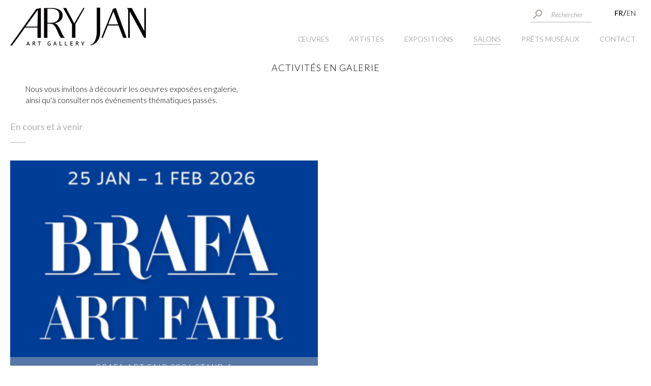

--- FILE ---
content_type: text/html; charset=UTF-8
request_url: https://www.galeriearyjan.com/fr/salons-et-foires.htm
body_size: 4755
content:
<!DOCTYPE html PUBLIC "-//W3C//DTD XHTML 1.0 Strict//EN" "http://www.w3.org/TR/xhtml1/DTD/xhtml1-strict.dtd">
<html xmlns="http://www.w3.org/1999/xhtml" xml:lang="fr" lang="fr">
<head>

<!-- Global site tag (gtag.js) - Google Analytics -->
<script async src="https://www.googletagmanager.com/gtag/js?id=G-GBWE2VC7GG"></script>
<script>
  window.dataLayer = window.dataLayer || [];
  function gtag(){dataLayer.push(arguments);}
  gtag('js', new Date());

  gtag('config', 'G-GBWE2VC7GG');
</script>

<meta http-equiv="content-type" content="text/html; charset=utf-8" />
<title>Les salons et foires de la galerie d&#039;art à Paris</title>
<meta name="viewport" content="width=device-width; initial-scale=1.0; maximum-scale=1.0; user-scalable=0;" />
<meta name="description" content="Retour sur les salons et foires organisés par Galerie Ary Jan Paris" />
<base href="https://www.galeriearyjan.com/" />
<!-- INSERER GOOGLE FONT ICI -->
<link rel="preconnect" href="https://fonts.googleapis.com" />
<link rel="preconnect" href="https://fonts.gstatic.com" crossorigin />
<link href="https://fonts.googleapis.com/css2?family=Lato:ital,wght@0,300;0,400;0,700;1,300;1,400;1,700&display=swap" rel="stylesheet" />
<link rel="stylesheet" type="text/css" media="screen,projection" href="css/commun.css?v=1545388115" />
<link rel="stylesheet" type="text/css" media="screen,projection" href="css/fonts.css?v=1149674751" />
<link rel="stylesheet" type="text/css" media="screen,projection" href="css/styles.css?v=1098991423" />
<link rel="stylesheet" type="text/css" media="screen,projection" href="css/styles2.css" />
<link rel="stylesheet" type="text/css" media="screen,projection" href="css/font-awesome-4.7.0/css/font-awesome.min.css" />
<link rel="stylesheet" type="text/css" media="screen,projection" href="js/lightbox/css/lightbox.css" />
		<link rel="stylesheet" type="text/css" media="screen,projection" href="css/responsive.css?v=1145408500" />
							<link rel="alternate" href="https://www.galeriearyjan.com/fr/salons-et-foires.htm" hreflang="fr" />
								<link rel="alternate" href="https://www.galeriearyjan.com/en/fairs.htm" hreflang="en" />
			<link rel="icon" href="shorticon.png" type="image/x-icon" />
<link rel="shortcut icon" href="shorticon.png" type="image/x-icon" />
	    
	<!-- Piwik -->
	<script type="text/javascript">
	var _paq = _paq || [];
	(function(){ var u=(("https:" == document.location.protocol) ? "https://stats2.agoraline.fr/" : "http://stats2.agoraline.fr/");
	_paq.push(['setSiteId', 93]);
	_paq.push(['setTrackerUrl', u+'piwik.php']);
	_paq.push(['trackPageView']);
	_paq.push(['enableLinkTracking']);
	var d=document, g=d.createElement('script'), s=d.getElementsByTagName('script')[0]; g.type='text/javascript'; g.defer=true; g.async=true; g.src=u+'piwik.js';
	s.parentNode.insertBefore(g,s); })();
	</script>
	<!-- End Piwik Code -->
<meta property="og:title" content="Salons" />
<meta property="og:type" content="website" />
<meta property="og:url" content="https://www.galeriearyjan.com/fr/salons-et-foires.htm" />
<meta property="og:image" content="https://www.galeriearyjan.com/docs/evenements/18.jpg" />
<meta property="og:description" content="Activités en galerie
Nous vous invitons à découvrir les oeuvres exposées en galerie,<br />ainsi qu'à consulter nos événements thématiques passés." />
<meta property="og:site_name" content="Galerie Ary Jan" />

<!-- jQuery -->
<script src="https://ajax.googleapis.com/ajax/libs/jquery/1.12.3/jquery.min.js"></script>
	
<!-- Magnific Popup -->
<link rel="stylesheet" href="js/magnific-popup/magnific-popup.css" />
<script src="js/magnific-popup/jquery.magnific-popup.js"></script>

<!-- Menu -->
<script type="text/javascript" src="js/menu-horizontal.js"></script>
<!--[if lte IE 6]>
	<style type="text/css">
	</style>
<![endif]-->
<!--[if IE]>
	<style type="text/css">
	</style>
<![endif]-->
<script src="https://www.google.com/recaptcha/api.js" async defer></script>

<script type="text/javascript">
var ajaxTimeout = '40000';
$(function() {
	//Back to top
	var offset = 220;
	var duration = 500;
	jQuery(window).scroll(function() {
	    if (jQuery(this).scrollTop() > offset) {
	        jQuery('#back-to-top').fadeIn(duration);
	    } else {
	        jQuery('#back-to-top').fadeOut(duration);
	    }
	});

	jQuery('#back-to-top').click(function(event) {
	    event.preventDefault();
	    jQuery('html, body').animate({scrollTop: 0}, duration);
	    return false;
	})
	
});
</script>
</head>

<body>
<script>
  (function(i,s,o,g,r,a,m){i['GoogleAnalyticsObject']=r;i[r]=i[r]||function(){
  (i[r].q=i[r].q||[]).push(arguments)},i[r].l=1*new Date();a=s.createElement(o),
  m=s.getElementsByTagName(o)[0];a.async=1;a.src=g;m.parentNode.insertBefore(a,m)
  })(window,document,'script','https://www.google-analytics.com/analytics.js','ga');

  ga('create', 'UA-74102633-3', 'auto');
  ga('send', 'pageview');

</script>	<div id="modal-layout"></div>
<div id="global" class=" global-template-3592 global-1161 global-appartient-0">
	<div id="bandeau" class="lg">
    	<div class="layout"></div>   
		<div id="bandeau-conteneur">			
			<div id="bandeau-contact">
				<div class="global">
					<div id="bandeau-top">
						<div id="bandeau-recherche-container">
							<form action="https://www.galeriearyjan.com/fr/recherche.htm" method="post" id="bandeau-recherche-form">
								<div id="bandeau-recherche-ok"><a href="https://www.galeriearyjan.com/fr/recherche.htm"><span onclick="$('#bandeau-recherche-form').submit();"></span></a></div>												
								<div id="bandeau-recherche-texte"><input type="text" name="recherche" value="" placeholder="Rechercher" /></div>
							</form>
						</div>	
													<div id="bandeau-langues-conteneur">
															<div class="bandeau-langue selected">
																	<span>FR</span>
																</div>
																	<span>/</span>
																							<div class="bandeau-langue ">
																	<a href="https://www.galeriearyjan.com/en/fairs.htm">EN</a>
																</div>
																
							</div>	
							
					</div>
					<div id="logo">
						<a href="https://www.galeriearyjan.com/"><span class="logo-image icon"><img src="images/logo_2022.png" alt="Galerie Ary Jan" title="Galerie Ary Jan" /></span><span class="logo-image iconGrand"><img src="images/logo-grand_2022.png" alt="Galerie Ary Jan" title="Galerie Ary Jan" /></span></a>
					</div>	
				</div>
			</div>	
	
			<div id="bandeau-mobile" >					
				<i class="hamburger"></i>
			</div>			
				
			<div id="menu-conteneur">	
  			<div id="menu-wrapper">
	<div id="menu">
		<div class="global">
			<div>
				<div>
					<div>
																<div id="menu-3055" class="menu-element ">
											<a href="https://www.galeriearyjan.com/fr/oeuvres.htm"><span><span>&OElig;uvres</span></span></a>
												
										</div>
												<div id="menu-13" class="menu-element ">
											<a href="https://www.galeriearyjan.com/fr/artistes.htm"><span><span>Artistes</span></span></a>
												
										</div>
												<div id="menu-1160" class="menu-element ">
											<a href="https://www.galeriearyjan.com/fr/expositions.htm"><span><span>EXPOSITIONS</span></span></a>
												
										</div>
												<div id="menu-1161" class="menu-element selected ">
											<a href="https://www.galeriearyjan.com/fr/salons-et-foires.htm"><span><span>Salons</span></span></a>
												
										</div>
												<div id="menu-3053" class="menu-element ">
											<a href="https://www.galeriearyjan.com/fr/prets-museaux.htm"><span><span>Pr&ecirc;ts mus&eacute;aux</span></span></a>
												
										</div>
												<div id="menu-1121" class="menu-element ">
											<a href="https://www.galeriearyjan.com/fr/contact.htm"><span><span>Contact</span></span></a>
												
										</div>
									</div>
				</div>
			</div>
		</div>
	</div>
</div>  			</div>
	  	</div>
	</div>	
    <div id="centre" class="centre-1161 centre-template-3592 ">
    	<div id="contenu" class="contenu-1161 contenu-template-3592">
								<style type="text/css">
			#sondage-reponse-container {}
			#sondage-question {}
			.sondage-proposition {}
			.sondage-pourcentage {}
			#sondage-bouton-valide {}
			#sondage-message-confirmation {}
		</style>
				<script type="text/javascript">
			
			$(function(){

				resizeBlocs();
				$(window).on('resize', function() {
					resizeBlocs();
				});
				function resizeBlocs(){
					var widthElem = $(".bloc-evenements .evenements-container .evenement .image").width();
					var heightElem = widthElem / 1.5;
					$(".bloc-evenements .evenements-container .evenement .image").each(function(){
						$(this).css('height', heightElem+'px');
					});

					var widthPaves =  $("#paves-evenements .pave-evenements").width();
					var heightPaves= widthPaves / 1.5;
					$("#paves-evenements .pave-evenements").each(function(){
						$(this).css('height', heightPaves+'px');
					});
				}
			
			});

			$(document).on('change', '.selectAnnee', function(){
				var id  = $(this).attr('id').split('-')[1];
				var annee  = $(this).children("option:selected").val();
				$("#bloc-evenements-"+id).find('.evenements.passe .container-evenement').addClass('displayNone')
				$("#bloc-evenements-"+id).find('.evenements.passe .container-evenement.annee-'+annee).removeClass('displayNone')
			});
		</script>
	 		<div class="global">		
<h1>Activités en galerie</h1>
<p>Nous vous invitons à découvrir les oeuvres exposées en galerie,<br />ainsi qu'à consulter nos événements thématiques passés.</p>		</div>
		<div id="expositions-conteneur">			
		<div id="expositions-encours" >
			<div class="global">
				<h2>En cours et à venir</h2>
						<div id="expositions-encours-contenu" >
				<div class="evenement bouton-js" data-url="https://www.galeriearyjan.com/fr/brafa-art-fair-2026-stand-1.htm" onclick="window.location.href='https://www.galeriearyjan.com/fr/brafa-art-fair-2026-stand-1.htm';">
					<div class="image">
						<img class="hidden" src="https://www.galeriearyjan.com/docs/logos/mcith/mcith_150x111_BRAFA2026-carre.jpg" alt="BRAFA ART FAIR 2026 STAND 1" title="">
						<img class="icon" src="https://www.galeriearyjan.com/docs/logos/mcith/mcith_450x290_BRAFA2026-carre.jpg" alt="BRAFA ART FAIR 2026 STAND 1" title="">
						<img class="iconGrand" src="https://www.galeriearyjan.com/docs/logos/mcith/mcith_880x580_BRAFA2026-carre.jpg" alt="BRAFA ART FAIR 2026 STAND 1" title="">
					</div>
					<div class="informations">
						<div class="titre">BRAFA ART FAIR 2026 STAND 1</div>
						<div class="date">25 Janvier 2026 - 01 Février 2026</div>
					</div>
				</div>
			</div>
							
			</div>
		</div>
		<div id="expositions-passees" >
			<div class="global">
				<h2>Passées</h2>
			</div>
						<div id="expositions-passees-contenu" >
				<div class="evenement bouton-js" data-url="https://www.galeriearyjan.com/fr/abu-dhabi-art-fair-2025.htm" onclick="window.location.href='https://www.galeriearyjan.com/fr/abu-dhabi-art-fair-2025.htm';">
					<div class="image">				
						<img class="icon" src="https://www.galeriearyjan.com/docs/AFFICHES/mcith/mcith_450x290_affiche_ADA_2025_OK.png" alt="Abu Dhabi Art Fair 2025" title="">
						<img class="iconGrand" src="https://www.galeriearyjan.com/docs/AFFICHES/mcith/mcith_880x580_affiche_ADA_2025_OK.png" alt="Abu Dhabi Art Fair 2025" title="">
					</div>
					<div class="informations">
						<div class="titre">Abu Dhabi Art Fair 2025</div>
						<div class="date">19 Novembre 2025</div>
					</div>
				</div>
				<div class="evenement bouton-js" data-url="https://www.galeriearyjan.com/fr/sur-invitation-2025.htm" onclick="window.location.href='https://www.galeriearyjan.com/fr/sur-invitation-2025.htm';">
					<div class="image">				
						<img class="icon" src="https://www.galeriearyjan.com/docs/logos/mcith/mcith_450x290_S-I-NOIR-1.jpg" alt="Sur Invitation 2025" title="">
						<img class="iconGrand" src="https://www.galeriearyjan.com/docs/logos/mcith/mcith_880x580_S-I-NOIR-1.jpg" alt="Sur Invitation 2025" title="">
					</div>
					<div class="informations">
						<div class="titre">Sur Invitation 2025</div>
						<div class="date">19 Septembre 2025</div>
					</div>
				</div>
				<div class="evenement bouton-js" data-url="https://www.galeriearyjan.com/fr/st-tropez-fine-art.htm" onclick="window.location.href='https://www.galeriearyjan.com/fr/st-tropez-fine-art.htm';">
					<div class="image">				
						<img class="icon" src="https://www.galeriearyjan.com/docs/AFFICHES/mcith/mcith_450x290_STFA25_Affiche_OK.png" alt="St Tropez Fine Art" title="">
						<img class="iconGrand" src="https://www.galeriearyjan.com/docs/AFFICHES/mcith/mcith_880x580_STFA25_Affiche_OK.png" alt="St Tropez Fine Art" title="">
					</div>
					<div class="informations">
						<div class="titre">St Tropez Fine Art</div>
						<div class="date">01 Juillet 2025</div>
					</div>
				</div>
				<div class="evenement bouton-js" data-url="https://www.galeriearyjan.com/fr/treasure-house-fair-2025-stand-311.htm" onclick="window.location.href='https://www.galeriearyjan.com/fr/treasure-house-fair-2025-stand-311.htm';">
					<div class="image">				
						<img class="icon" src="https://www.galeriearyjan.com/docs/vignettes/mcith/mcith_450x290_TREASURE25_VIGNETTE.png" alt="TREASURE HOUSE FAIR 2025 - STAND 311" title="">
						<img class="iconGrand" src="https://www.galeriearyjan.com/docs/vignettes/mcith/mcith_880x580_TREASURE25_VIGNETTE.png" alt="TREASURE HOUSE FAIR 2025 - STAND 311" title="">
					</div>
					<div class="informations">
						<div class="titre">TREASURE HOUSE FAIR 2025 - STAND 311</div>
						<div class="date">26 Juin 2025</div>
					</div>
				</div>
			</div>
							
			
		</div>
		</div>
	 
			<a href="#haut" id="back-to-top"><i class="fa fa-angle-up"></i></a>
        	<div style="clear:both;"></div>
        </div><!-- fin contenu -->
        <div style="clear:both;"></div>
    </div><!-- fin centre -->
    		<div id="accueil-coordonnees-conteneur">
			<div class="global">
				<div id="accueil-coordonnees-logo">
					<a href="https://www.galeriearyjan.com/"><img class="logo-image icon" src="images/logo-gris.png" alt="Galerie Ary Jan" title="Galerie Ary Jan" /><img class="logo-image iconGrand" src="images/logo-gris-grand.png" alt="Galerie Ary Jan" title="Galerie Ary Jan" /></a>
				</div>
				<div class="accueil-contact-bloc" id="accueil-adresse">
			
					<span>32 avenue Marceau<br/>75008 Paris, France </span>
				</div>
					
				<div class="accueil-contact-bloc" id="accueil-coordonnees">
					<a href="tel:+33 (0)1 42 61 42 10"><span>+33 (0)1 42 61 42 10</span></a>
					<a href="mailto:contact@galeriearyjan.com"><span>contact@galeriearyjan.com</span></a>
				</div> 
				<div class="accueil-contact-bloc" id="accueil-horaires">
					<div>Du lundi au vendredi de 10h à 19h <br />
Le samedi de 14h à 19h</div>
				</div>
			</div>
		</div>	
	    <div id="pied">
		<div id="pied-contact-newsletter">
			<div class="global">
							<div id="pied-contact-newsletter-gauche">
					NEWSLETTER : Si vous souhaitez recevoir notre newsletter, veuillez saisir votre adresse email :				</div>
				<div id="pied-newsletter-container">
					<form action="https://www.galeriearyjan.com/fr/newsletter.htm" method="post"  id="pied-newsletter-form">
						<div id="pied-newsletter-texte">
							<input id="email" name="email" type="text" size="40" maxlength="200" class="" value=""  />
						</div>
					</form>
				</div>
			</div>
		</div>
		<div id="pied-centre">
			<div id="pied-reseaux">
					
								<div class="pied-social">
					<a href="https://www.facebook.com/galeriearyjan/" onclick="window.open(this.href);return false;">
						<i class="fa fa-facebook" aria-hidden="true"></i>						
					</a>
				</div>
												<div class="pied-social">
					<a href="https://www.linkedin.com/company/la-galerie-d%E2%80%99art-ary-jan" onclick="window.open(this.href);return false;">
						<i class="fa fa-linkedin" aria-hidden="true"></i>						
					</a>
				</div>
																<div class="pied-social">
					<a href="https://www.instagram.com/galeriearyjan/" onclick="window.open(this.href);return false;">
						<i class="fa fa-instagram" aria-hidden="true"></i>						
					</a>
				</div>
							</div>
			<div>
				<span id="pied-plansite" class="pied-element"><a href="https://www.galeriearyjan.com/fr/plan-du-site.htm">Plan du site</a> - </span>
				<span id="pied-mentions" class="pied-element"><a href="https://www.galeriearyjan.com/fr/mentions-legales2.htm">Mentions légales</a></span>
			</div> 
		</div>
    </div><!-- fin pied --> 
	<script type="text/javascript">
    <!--
      var _gaq = _gaq || [];
      _gaq.push(['_setAccount', 'G-GBWE2VC7GG']);
      _gaq.push(['_trackPageview']);
    
      (function() {
        var ga = document.createElement('script'); ga.type = 'text/javascript'; ga.async = true;
        ga.src = ('https:' == document.location.protocol ? 'https://ssl' : 'http://www') + '.google-analytics.com/ga.js';
        var s = document.getElementsByTagName('script')[0]; s.parentNode.insertBefore(ga, s);
      })();
	//-->
    </script>
	<!-- A LAISSER EN BAS DU DIV, SINON CA NE FONCTIONNE PLUS --> 
	<script type="text/javascript" src="js/layer.js"></script>
	<script type="text/javascript" src="js/carousel/jquery.jcarousel.js"></script>
	<script type="text/javascript" src="js/carousel/jquery.jcarousel-swipe.js"></script>
	<script type="text/javascript" src="js/lightbox/js/lightbox.js"></script>
	<script type="text/javascript" src="js/functions.js"></script>
	<script type="text/javascript" src="js/events.js"></script>
<script type="text/javascript" src="js/responsive-table.js"></script>
	
</div><!-- fin global -->
</body>
</html>

--- FILE ---
content_type: text/css
request_url: https://www.galeriearyjan.com/css/styles.css?v=1098991423
body_size: 15972
content:
@charset "utf-8"; 
/* CSS Document */
/* Dans ce fichier ne doit être présent que la mise en forme générale du site ainsi que la mise en forme dans les zones spécifiques */

@font-face {
    font-family: 'Lato-Medium';
    src: url('../fonts/Lato-Medium/Lato-Medium.eot');
    src: url('../fonts/Lato-Medium/Lato-Medium.eot?#iefix') format('embedded-opentype'),
         url('../fonts/Lato-Medium/Lato-Medium.woff2') format('woff2'),
         url('../fonts/Lato-Medium/Lato-Medium.woff') format('woff'),
         url('../fonts/Lato-Medium/Lato-Medium.ttf') format('truetype'),
         url('../fonts/Lato-Medium/Lato-Medium.svg#latomedium') format('svg');
    font-weight: normal;
    font-style: normal;

}
@font-face {
    font-family: 'Lato-MediumItalic';
    src: url('../fonts/Lato-MediumItalic/Lato-MediumItalic.eot');
    src: url('../fonts/Lato-MediumItalic/Lato-MediumItalic.eot?#iefix') format('embedded-opentype'),
         url('../fonts/Lato-MediumItalic/Lato-MediumItalic.woff2') format('woff2'),
         url('../fonts/Lato-MediumItalic/Lato-MediumItalic.woff') format('woff'),
         url('../fonts/Lato-MediumItalic/Lato-MediumItalic.ttf') format('truetype'),
         url('../fonts/Lato-MediumItalic/Lato-MediumItalic.svg#latomedium_italic') format('svg');
    font-weight: normal;
    font-style: italic;
}

body {margin:0; padding:0; font-family: 'Lato'; color:#444444; font-size:15px; background:#ffffff; color:#000;font-weight: 300; }
@media only screen and (-webkit-min-device-pixel-ratio: 1.5),  only screen and (-o-min-device-pixel-ratio: 3/2),  only screen and (min--moz-device-pixel-ratio: 1.5),  only screen and (min-device-pixel-ratio: 1.5) {  body * {image-rendering: initial;}}
.noscroll {  overflow: hidden; height: 100%; width:100%;}

body.mfp-open {height:100%; overflow:hidden;}
body.mfp-open .mfp-wrap {}
body.popin-open .mfp-wrap { overflow:hidden !important;/*height: 100% !important;*/  position: /*static*/fixed;}

body.showLayout {overflow: hidden !important; height: 100% !important; width:100% !important;}
body.showLayout #modal-layout {  width: 100%;  height: 100%;  position: fixed;  left: 0px;  top: 0px;  z-index: 3001;  display: block; background: rgba(0,0,0,0.6);}

.layout {background:rgba(115,115,115,0.5); width:100%; height:100%; position:fixed; top:0px; left:0px; z-index:100; display:none;}
.layout.visible {display:block;}

/* POPUP */
.mfp-bg {z-index:3250 !important;}
.mfp-wrap, .mfp-content {z-index:3300 !important;}
.mfp-bg {background:#262818 !important; opacity: 0.6 !important;}
.mfp-close-btn-in .mfp-close {color: #000; font-size: 45px;}
.white-popup {position: relative;  background: #FFF; overflow-y:auto; padding: 20px 10px; width: auto; max-width: 590px;  max-height:885px; min-height: 160px; margin: 50px auto; border-radius: 5px; }

/* FIN POPUP */

#global { width:100%; margin:0 auto; padding-top:100px; }
/* BANDEAU */
#bandeau {padding:0; position:fixed; left:0px; top:0px; width:100%; z-index:3000; background:#FFFFFF; }
.lg {height:100px; }
.sm {height:80px; }

/* Bandeau réduit */
#bandeau.sm { background:#FFFFFF; }
#bandeau.sm #bandeau-conteneur {padding: 2px 30px 0 0;}
#global:not(.global-accueil) #bandeau.sm #bandeau-conteneur::after {display:none;}
#bandeau.sm #logo {margin:5px 0 0;  }
#bandeau.sm #logo a img {height: 65px; width:auto; }
#bandeau.sm #bandeau-top {  height: auto; padding-top: 2px;}
#bandeau.sm #menu-conteneur { height: calc(100% - 35px) !important;padding-top: 5px;}
#bandeau.sm #menu .smenu-conteneur {top:38px;}

/* Bandeau non réduit */
#bandeau-conteneur {position: relative; z-index: 400; height:100%; width:100%; padding: 10px 30px 0 0; box-sizing: border-box;}
/*
#global:not(.global-accueil) #bandeau-conteneur::after {  display: block;  content: "";  width: 230px;  height: 1px;  background: #ccc;  position: absolute;  right: 30px;  bottom: 0;}*/
#bandeau-contact {position:relative; z-index:40; }
#bandeau-contact .global { position:relative; z-index:40; text-align:center; }

/* Logo */
#bandeau #logo {margin: 5px 0 0 20px; width: auto; float: left; }
#bandeau #logo a,
#bandeau #logo a:visited {}
#bandeau #logo a img {display:block; height:75px; width:auto; }
.logo-image.iconGrand {display:none; }

#bandeau-top {height: 40px; text-align: right; float:right; display: -webkit-box;display: -ms-flexbox;display: flex;-ms-flex-wrap: wrap;flex-wrap: wrap;-webkit-box-pack: end;-ms-flex-pack: end;justify-content: flex-end;-webkit-box-align: center;-ms-flex-align: center;align-items: center; }

/* Langues */
#bandeau #bandeau-langues-conteneur {float: right; clear: right; margin-left: 45px; margin-bottom: 10px; display:-webkit-box;display:-ms-flexbox;display:flex; -ms-flex-wrap:wrap; flex-wrap:wrap; -webkit-box-pack:center; -ms-flex-pack:center; justify-content:center; -webkit-box-align:center; -ms-flex-align:center; align-items:center; }
#bandeau #bandeau-langues-conteneur .bandeau-langue {font-size: 14px;}
#bandeau #bandeau-langues-conteneur a,
#bandeau #bandeau-langues-conteneur a:visited {text-decoration:none; font-weight:300; color:#000;}
#bandeau #bandeau-langues-conteneur span {/*font-weight:700;*/font-family: Lato-Medium;}


/* Recherche bandeau */
#bandeau-recherche-container {position:relative; z-index:1; width: 120px; height: 26px; margin: 0; font-size:0; float: right; border-bottom: 1px solid #b0b3b2; }
#bandeau-recherche-form {position: relative; display: -webkit-box;display: -ms-flexbox;display: flex;-ms-flex-wrap: wrap;flex-wrap: wrap;-webkit-box-pack: center;-ms-flex-pack: center;justify-content: center;-webkit-box-align: center;-ms-flex-align: center;align-items: center;}

#bandeau-recherche-texte {width: calc(100% - 26px); height: 100%; display: block; box-sizing: border-box; }
#bandeau-recherche-texte input {background:none; border:none; font-size: 13px; color: #b0b3b2; width: 100%; height:100%; padding: 3px 5px 0 15px; outline: none; box-sizing: border-box; font-style: italic;  font-family: 'Lato'; font-weight:400;}
#bandeau-recherche-texte input::-webkit-input-placeholder {font-size: 13px; color: #b0b3b2; font-style: italic;  font-family: 'Lato'; font-weight:400;}
#bandeau-recherche-texte input::-moz-placeholder {font-size: 13px; color: #b0b3b2; font-style: italic;  font-family: 'Lato'; font-weight:400;}
#bandeau-recherche-texte input:-ms-input-placeholder {font-size: 13px; color: #b0b3b2; font-style: italic;  font-family: 'Lato'; font-weight:400;}
#bandeau-recherche-texte input::placeholder {font-size: 13px; color: #b0b3b2; font-style: italic;  font-family: 'Lato'; font-weight:400;}
#bandeau-recherche-ok {text-align:center; cursor:pointer; width:22px; height:22px; background:url(../images/bandeau-recherche.jpg) no-repeat center center; margin-left: 4px; }
#bandeau-recherche-ok a {width: 100%; height: 100%; display: block; }
.bandeau-mobile-recherche-container {display:none; }

/* MENU */
/* Menu niveau 1 */
#menu-conteneur { height:calc(100% - 40px) !important; clear:right; }
#menu-wrapper {height:100%;}
#menu {list-style:none; margin:0px auto; padding: 0;height:100%;}
#menu > .global {text-align:right; position:relative; z-index:30; font-size:0;height:100%;}
#menu > .global > div { height:100%; display:-webkit-box;display:-ms-flexbox;display:flex; -ms-flex-wrap: wrap; flex-wrap: wrap; -webkit-box-pack: end; -ms-flex-pack: end; justify-content: flex-end;} 
#menu > .global > div > div{ height:100%;   display: -webkit-box;display: -ms-flexbox;display: flex; -webkit-box-orient: vertical; -webkit-box-direction: normal; -ms-flex-direction: column; flex-direction: column;-webkit-box-pack: end;-ms-flex-pack: end;justify-content: flex-end;}
#menu > .global > div > div > div {height:100%;display: -webkit-box;display: -ms-flexbox;display: flex;-webkit-box-align: end;-ms-flex-align: end;align-items: flex-end;}
#menu .menu-element { display:inline-block; vertical-align:top; position:relative; z-index:30; height:100%; margin:0 20px;}
#menu #menu-1 {margin-left:0;}
#bandeau #menu #menu-1121 {margin-right:0;}
#menu .menu-element > span { cursor:default;}
#menu .menu-element > a,
#menu .menu-element > a:visited {display:block; height:100%;display: -webkit-box;display: -ms-flexbox;display: flex;-webkit-box-orient: vertical;-webkit-box-direction: normal;-ms-flex-direction: column;flex-direction: column;-webkit-box-pack: center;-ms-flex-pack: center;justify-content: center;}
#menu .menu-element > a > span,
#menu .menu-element > a:visited > span,
#menu .menu-element > span {color: #b0b3b2;  text-align: center;  height:100%; display: -webkit-box;display: -ms-flexbox;display: flex;-webkit-box-orient: vertical;-webkit-box-direction: normal;-ms-flex-direction: column;flex-direction: column;-webkit-box-pack: center;-ms-flex-pack: center;justify-content: center;}
#menu .menu-element > a > span> span,
#menu .menu-element > a:visited > span> span,
#menu .menu-element > span > span { font-size:14px; font-weight:400; position:relative; text-transform:uppercase; padding: 10px 0 7px; -webkit-box-sizing:border-box; box-sizing:border-box;} 
#menu .menu-element.menu-grand {}
#menu .menu-element.menu-grand > a > span,
#menu .menu-element.menu-grand > span  {padding:0px 0 1px;}
#menu .menu-element > a,
#menu .menu-element > a:visited {text-decoration:none;}
#menu .menu-element > a:hover {text-decoration:none;}


/** SI EFFET VERTICAL LIGNE SOUS MENU **/
@supports (-webkit-overflow-scrolling: touch) {
	/* CSS specific to iOS devices */ 
	#menu .menu-element.selected > a > span > span,
	#menu .menu-element.selected > span > span,
	#menu .menu-element:hover > a > span > span,
	#menu .menu-element:hover > span > span {border-bottom:1px solid #b0b3b2;}
 }
 
 @supports not (-webkit-overflow-scrolling: touch) {
	 /* Effect 4: bottom border enlarge */ 
	#menu .menu-element > a > span > span::after,
	#menu .menu-element > span > span::after { position: absolute; /*top: 98%;*/bottom: -10px; left: 0; width: 100%; height: 1px; background: #b0b3b2; content: ''; opacity: 0; -webkit-transition: height 0.3s, opacity 0.3s, -webkit-transform 0.3s; -moz-transition: height 0.3s, opacity 0.3s, -moz-transform 0.3s; transition: height 0.3s, opacity 0.3s, transform 0.3s; -webkit-transform: translateY(-10px); -moz-transform: translateY(-10px); transform: translateY(-10px); }
	 
	 #menu .menu-element.selected > a > span > span::after,
	#menu .menu-element.selected > span > span::after,
	#menu .menu-element:hover > a > span > span::after,
	#menu .menu-element:hover > span > span::after  { height: 1px; opacity: 1; -webkit-transform: translateY(-14px); -moz-transform: translateY(-14px); transform: translateY(-14px); }
 }
 
 
/* Sous menu niveau 1 */
#menu .smenu-conteneur {display:none; position:absolute; top:50px; left:-11px; z-index:200; width:220px; background: rgba(255,255,255,1); }
#menu .smenu-conteneur .global {padding:0 !important; }
#menu .smenu-bas {}
#menu .smenu-centre { margin:0; padding:0; list-style:none; width:100%; text-align: left; }
#menu .smenu-centre-menus {}
#menu .smenu-element {}
#menu .smenu-element:nth-child(even) {background:rgba(186, 158, 100, 0.1); }
#menu .smenu-element > a {text-decoration:none; }
#menu .smenu-element > a > span,
#menu .smenu-element > span {color:#b0b3b2; display:block; padding:5px 15px; font-size:14px; font-style:italic; }

#menu .smenu-element.selected > a > span,
#menu .smenu-element:hover > a > span {text-decoration:underline; }

/* Sous menu niveau 2 */
#menu .ssmenu-conteneur {padding:0px; margin:0px; list-style:none; }
#menu .ssmenu-element {}
#menu .ssmenu-element a,
#menu .ssmenu-element a:visited {font-size:12px; color:#1b2a24; display:block; padding:4px 7px 4px 14px; text-decoration:none; line-height:14px; }
#menu .ssmenu-element a:hover {background:#ea242b; color:#ffffff; }

 
	
#centre {width: 100%; min-height:600px; padding: 0 50px; box-sizing: border-box; }
#centre .global {padding: 0 50px;}
#centre.centre-566,
#centre.centre-template-2441 {padding:0;} 
#centre.centre-template-12 {min-height:0; }
#contenu.contenu-4, #contenu.contenu-template-12 {padding:0; }

#contenu { overflow: hidden; padding:10px 0px 25px; position:relative; min-height:620px;  width:100%; box-sizing: border-box; -webkit-box-sizing: border-box; -moz-box-sizing: border-box; -khtml-box-sizing:border-box;}

.global-accueil #centre {padding: 0 0px; }

#global h1,
#global h2.h1,
.white-popup h1 { font-weight:300; font-size:18px; color:#000; text-transform:uppercase; text-align:center; margin-bottom: 20px;letter-spacing: 1px;}
.white-popup h1 {margin-bottom: 15px;}
#global h1 em,
#global h2.h1 em,
.white-popup h1 em {font-style:normal;  display:block;}
/*
#global h1::after,
#global h2.h1::after,
.white-popup h1::after {content:""; width:58px; height:1px; display:block; margin:25px auto 0; background:#b0b3b2; }*/
#global h2:not(.h1),
.white-popup h2:not(.h1) { font-weight:500; font-size: 18px; color: #b0b3b2; margin:7px 0 20px; text-align:left;}
.white-popup h2:not(.h1) {font-size:18px;}
#global h2:not(.h1)::after,
.white-popup h2:not(.h1)::after {content:""; width:30px; height:1px; display:block; margin:20px 0 0; background:#b0b3b2; }
#global h3,
.white-popup h3 { color:#000; font-size:15px; margin:7px 0 25px 7px;  font-weight:500; }
#global p,
.white-popup p { text-align:justify; margin-left: 30px; line-height: 22px;}
.white-popup p {word-break: break-word;}
#centre p.bouton,
#centre p span.bouton {cursor:default; text-align:center; margin:10px auto;}
#centre p.bouton:hover,
#centre p span.bouton:hover {background:#d51c07 !important; color:#fff !important;}
#global .bouton p {margin:0 !important; cursor:default;}
#global table.bouton {cursor:default;}
#centre ul,
.white-popup ul {  margin-left: 30px;}
#centre ul li,
.white-popup ul li {line-height: 22px; margin:7px 0; }

a,
a:visited {color:#000; text-decoration:underline;}
a:hover {text-decoration:none;}
#global ul li p {margin:0px;}
.white-popup img {max-width:100%; max-height:100%; height:auto;}


/* Messages de retour */
.reponse-message,
.reponse-erreurs, .ok { padding: 13px; margin-bottom: 1em; border: 2px solid #ddd; margin-left:0px; }

.reponse-erreurs { background: #fbe3e4; color: #8a1f11; border-color: #fbc2c4; padding:0 0.8em; }
.reponse-message, .ok { background: #e6efc2; color: #264409; border-color: #c6d880; }
.reponse-erreur { color: #8a1f11; font-weight:bold; margin-left:0px; }
.reponse-message, .ok { color: #264409; font-weight:bold; }

#contenu p.reponse-message {margin-left:0px; }
#contenu p.reponse-erreur {margin-left:0px; } 

/* Fil d'ariane */
#ariane {}
.ariane-vous-etes-ici {}
.ariane-accueil {}
.ariane-fleche {}
a.ariane-element {}
span.ariane-element {}
.ariane-element-final {}

/* Languettes */
#languette-container {height:279px; width:81px; position : fixed; right:0px; top:250px; z-index:5000; }
#languette-admin { width:81px; height:93px; background: url(../images/lang-interface-gestion.png); cursor:pointer; top:0px; position:absolute; right:0; z-index:5000; }
#languette-admin:hover { width: 198px; height: 93px; background: url(../images/lang-interface-gestion-depliee.png); }
#languette-page { height:93px; width:81px; background: url(../images/lang-gestion-page.png); cursor:pointer; top:98px; position:absolute; right:0; z-index:5000; }
#languette-page:hover { width: 198px; height: 93px; background: url(../images/lang-gestion-page-depliee.png); }
#languette-page-disabled { height:93px; width:81px; background: url(../images/lang-gestion-page-off.png); cursor:pointer; top:98px; position:absolute; right:0; z-index:5000; }
#languette-page-disabled:hover { width: 198px; height: 93px; background: url(../images/lang-gestion-page-off-depliee.png); }
#languette-deconnexion { height:93px; width:81px; background : url(../images/lang-deconnexion.png); cursor:pointer; top:196px; position:absolute; right:0; z-index:5000; }
#languette-deconnexion:hover { width: 198px; height: 93px; background: url(../images/lang-deconnexion-depliee.png); }

/* Moteur de recherche */
#recherche-formulaire { position:relative; z-index:1; width:325px; height:25px; margin:7px 14px; font-size:0; }
#recherche-formulaire-input input {background:none; border:none; }
#recherche-formulaire-input { width:300px; height:25px; display:inline-block; vertical-align:top; }
#recherche-formulaire-input input { font-size:13px; color:#b0b3b2; width:calc(100% - 14px); height:calc(100% - 10px); background:#4e4e4e; border:none; padding:5px 7px; }
#recherche-formulaire-submit {text-align:center; cursor:pointer; width:25px; height:25px; background:#1e1e1e; display:inline-block; vertical-align:top; }
#recherche-formulaire-submit i {font-size:13px; width:25px; height:25px; color:#fff7e7; padding:0; flex-direction: column; display: flex; justify-content: center; }


#recherche-conteneur {}
#recherche-description {}
#recherche-conteneur-familles {}
.recherche-conteneur-famille {}
.recherche-nom-famille a, .recherche-nom-produit a {color: #000; font-family:Georgia,"Times New Roman",Times,serif; font-style:italic; font-size:0.9em; }
.recherche-nom-famille {text-align:center; }
.recherche-nom-famille a {}
#recherche-conteneur-produits {}
.recherche-conteneur-produit {}
.recherche-photo {text-align:center; min-height: 75px; }
.recherche-photo-non-disponible {font-size:0.9em; text-align:center; padding-top:100px; }
.recherche-nom-produit {text-align:center; }
.recherche-nom-produit a {}
.recherche-conteneur-produit, .recherche-conteneur-produit {width:202px; height:325px; background: url(../images/famille-conteneur.png) top left no-repeat; float: left; margin:5px; padding:5px 10px; }
.recherche-conteneur-produit-haut {height:50px; overflow:hidden; }
.recherche-conteneur-produit-haut-gauche {font-size:0.8em; text-align:center; text-decoration:none; }
.recherche-conteneur-produit-haut-gauche a {color: #000; }
.recherche-conteneur-produit-haut-droite {float:right; text-align:right; width:80px; padding-right:10px; padding-top:10px; font-size:0.95em; font-weight:bold; color: #7C5099; }
.recherche-conteneur-produit-centre {height:223px; overflow:hidden; text-align:center; margin-top:5px; }
.recherche-conteneur-produit-centre table {width:1260px; height:223px; }
.recherche-conteneur-produit-bas {height:28px; overflow:hidden; padding-top:25px; }
.recherche-conteneur-produit-bas-gauche {float:left; width:50%; text-align:left; }
.recherche-conteneur-produit-bas-droite {margin-left:50%; text-align:right; font-size:0.95em; font-weight:bold; color: #7C5099; }
.recherche-pagination {color:#7C5099; }



/** RESULTATS PAGE */
.recherche-expression {}
.recherche-nombre-resultat {font-weight:bold; font-size:1.1em; }
.recherche-page {}
#recherche-conteneur .recherche-page-lien a, #recherche-conteneur .recherche-page-lien a:visited {}
.recherche-extrait {}
.recherche-surbrillance {background-color:#FFFF00; }
#recherche-pagination {margin:45px 0 15px; overflow: hidden; }
#recherche-pagination a, #recherche-pagination a:visited {text-decoration:none; }

/* HISTORIQUE DES RECHERCHES */
#recherche-historique {}
#recherche-historique .col {width:380px; margin:0 10px; float:left; }
#recherche-historique .mot {padding:10px; text-align:center; }

#paginator {margin:20px; text-align:center; font-size:1.05em; }
.paginator-page {margin:0 5px; }
#contenu #paginator .pagination-span, 
#contenu #paginator .pagination-lien { margin: 0 5px; min-width:30px;}
#contenu #paginator .pagination-span { background: #312f32;  color: #fff;cursor:default;}

/* Contact */
#module-contact {}
#module-contact #contact-conteneur {overflow:hidden; }
#module-contact .contact-coordonnee {clear:left; margin-bottom:5px; }
#module-contact .contact-champ {margin-bottom:10px; }
#module-contact textarea {width:400px; height:75px; }
#module-contact .form div {margin:10px 0; }
#module-contact .input-text {width:200px; }
#contact-erreurs {background-color:#FBE3E4; border:2px solid #FBC2C4; padding:0.8em; font-size:13px; margin:10px; }
.contact-erreur {color:#8A1F11; font-weight:bold; }
#contact-ok {background-color:#E6EFC2; border:2px solid #C6D880; color:#264409; padding:0.8em; font-size:13px; margin:10px; font-weight:bold; }
#contact-envoi {cursor:pointer; width:258px; margin:0 auto; }
#contact-envoi input { cursor:pointer; background:none; width:258px; height:25px; display:block; border:solid 1px #dfb55c; color:#dfb55c; text-decoration:none; font-size:12px; text-transform:uppercase; text-align:center; line-height:21px; }
#contact-envoi:hover input {width:258px; height:25px; color:#ffffff; background:url(../images/bouton-on.jpg) no-repeat center top; border:none; }



	/* Module Contact */
 #module-contact {}

 #module-contact .global {max-width: 1800px; margin: 0 auto; }
 #module-contact .global a,
 #module-contact .global a:visited {text-decoration:none; }
 #module-contact .global a:hover {text-decoration:underline; }

 #module-contact .titre {text-align: center;color: #241B20; text-transform: uppercase; letter-spacing: 2px; margin-top: 20px; }
 #module-contact .contenu {font-size:0px; padding:10px 0 0 0; }

 #module-contact #contact-acces {margin-bottom:30px; }
 #module-contact #contact-acces .photo {width:calc(100% - 538px); max-width:1262px; height:540px; display:inline-block; vertical-align:top; }
 #module-contact #contact-acces .photo img {object-fit: cover; width: 100%; height: 100%; }
 #module-contact #contact-acces .informations {width:500px; padding-left:38px; display:inline-block; vertical-align:top; position:relative; height:540px; }

 #module-contact #contact-acces .informations .titre {font-size:16px; text-align:left; letter-spacing:1px; font-weight:700; margin-bottom:20px; }
 #module-contact #contact-acces .informations .section {margin-bottom:20px; }
 #module-contact #contact-acces .informations .information {}
 #module-contact #contact-acces .informations .icon {width:38px; display:inline-block; vertical-align:top; font-size:18px; color:#000; }
 #module-contact #contact-acces .informations .icon i {position:relative; top:2px; }
 #module-contact #contact-acces .informations .label {font-size:16px; display:inline-block; vertical-align:top; color:#000000; line-height:32px; width: calc(100% - 38px); }
 #module-contact #contact-acces .informations .label .exergue {font-weight:700; }

 #module-contact #lien-acces {position:relative; z-index:100; }
 #module-contact #lien-acces a,
 #module-contact #lien-acces a:visited {font-size:15px; text-align:left; letter-spacing:2px; font-weight:700; margin-bottom:20px; text-decoration:none; text-transform:uppercase; }
 #module-contact #lien-acces a span {padding-left:20px; }

 #module-contact #contact-informations-conteneur {margin-bottom:30px; }

 #module-contact #contact-informations {display:inline-block; vertical-align:top; width:50%; }
 #module-contact #contact-informations .colonne {display:inline-block; vertical-align:top; width:calc(50% - 40px); font-size:18px; }
 #module-contact #contact-informations .colonne::first-child {margin-right:40px; }
 #module-contact #contact-informations .titre {font-size:16px; text-align:left; letter-spacing:1px; font-weight:700; margin-bottom:20px; line-height:32px; }
 #module-contact #contact-informations .titre::after {content:""; height:1px; width:90%; max-width:370px; background:#000; display:block; }
 #module-contact #contact-informations .section {margin-bottom:20px; }
 #module-contact #contact-informations .information {}
 #module-contact #contact-informations .icon {width:26px; display:inline-block; vertical-align:top; font-size:18px; color:#000; }
 #module-contact #contact-informations .icon i {position:relative; top:2px; }
 #module-contact #contact-informations .label {font-size:15px; display:inline-block; vertical-align:top; color:#000000; line-height:32px; }
 #module-contact #contact-informations .label .exergue {font-weight:700; }

 #module-contact #contact-contacts {display:inline-block; vertical-align:top; width:50%; color:#000; }
 #module-contact #contact-contacts .colonne {display:inline-block; vertical-align:top; width:50%; /*calc(50% - 40px); */ font-size:16px; }
 #module-contact #contact-contacts .colonne::first-child {margin-right:40px; }
 #module-contact #contact-contacts .titre {font-size:15px; text-align:left; letter-spacing:1px; font-weight:700; margin-bottom:20px; line-height:32px; }
 #module-contact #contact-contacts .titre::after {content:""; height:1px; width:100%; background:#000; display:block; }
 #module-contact #contact-contacts .section {margin-bottom:26px; }
 #module-contact #contact-contacts strong,
 #module-contact #contact-contacts .exergue {display:block; font-weight:700; margin-bottom:5px; }
 #module-contact #contact-contacts ul {/*margin:0px; */ padding:0px; margin-bottom:26px; margin-top:0px; }
 #module-contact #contact-contacts ul li {color:#000; font-size:16px; line-height:32px; list-style:none; position:relative; padding-left:15px; }
 #module-contact #contact-contacts ul li::before {content:""; width:5px; height:5px; background:#000; border-radius: 5px; -moz-border-radius: 5px; -webkit-border-radius: 5px; -khtml-border-radius: 5px; display:block; position:absolute; top:12px; left:0px; }

 #module-contact #contact-plan {font-size:0px; overflow:hidden; max-width: 1800px; margin: auto; display: flex; justify-content: center; flex-wrap: wrap; }
 #module-contact #contact-plan #photo-galerie {display:inline-block; width:50%; vertical-align:top; }
 #module-contact #contact-plan #map-galerie {display:inline-block; width:50%; vertical-align:top; position: relative; }
 #module-contact #contact-plan #photo-galerie img,
 #module-contact #contact-plan #map-galerie img {display:block; max-width:100%; width: 100%; }

#module-contact #contact-informations {width:370px; margin-right:30px; }
#module-contact #contact-informations .colonne { display: block; width: auto; }
#module-contact #contact-contacts {width:calc(100% - 400px); }

#module-contact #contact-plan #map-galerie a {width: 100%; height: 100%; position: absolute; top: 0; left: 0; }
#module-contact #contact-plan #map-galerie img {display: none; }

#module-contact #contact-apropos {max-width: 1800px; margin:20px auto 0; display: -webkit-box;  display: -ms-flexbox;  display: flex;  -ms-flex-wrap: wrap;  flex-wrap: wrap;  -webkit-box-pack: justify;  -ms-flex-pack: justify;  justify-content: space-between;  -webkit-box-align: stretch;  -ms-flex-align: stretch;  align-items: stretch;}
#module-contact #contact-apropos-texte {width:calc(35% - 10px); background:#f8f8f8; box-sizing:border-box; padding:30px;}
#module-contact #contact-apropos-texte p {margin-left:0;}
#module-contact #contact-apropos-image {width:calc(65% - 10px);}
#module-contact #contact-apropos-image img {width:100%; height:100%; object-fit:cover;}

/* Plan du site */
#contenu .plansite-ul {margin-left:0; }
.plansite-li {}
.plansite-a {text-decoration:none; }
.plansite-a:hover {text-decoration:underline; }
.plansite-span {}


/* Mosaique */
#mosaique-conteneur {overflow:hidden; font-size:0.9em; padding: 20px 0 0 20px; }
.mosaique-image {padding-bottom:5px; }
.mosaique-voir {font-size:0.8em; }


/* Diaporama */
.diaporama-container {position:relative; z-index:1; min-height:200px; min-width:300px; margin:40px 10px; background-color:#FFFFFF; padding:0 40px; }
.diaporama { min-width:300px; min-height: 200px; overflow:hidden; }

.diaporamaPrevBtn,
.diaporamaNextBtn {display:block; position:absolute; z-index:1000; top:0px; }

.diaporamaPrevBtn {left:0px; }
.diaporamaNextBtn {right:0px; }

.diaporamaPrevBtn a,
.diaporamaNextBtn a {display:block; position:relative; width:40px; cursor:pointer; }
.diaporamaPrevBtn a {background:url(../images/diaporama-fleche-gauche.png) center center no-repeat; }
.diaporamaNextBtn a {background:url(../images/diaporama-fleche-droite.png) center center no-repeat; }

.diaporama ul { min-width:300px; padding:0px; margin:0; }
.diaporama ul li {list-style:none; min-width:300px; min-height:200px; padding:0px; margin:0; }
.diaporama ul li .slider-li {min-height:200px; min-width:300px; margin:0 auto; cursor:pointer; }
.diaporama-boutons {height:17px; text-align:center; padding:10px 0; }
.diaporama-pause {width:16px; height:17px; display:inline-block; cursor:pointer; margin:0 5px; }
.diaporama-lecture {width:16px; height:17px; display:inline-block; cursor:pointer; margin:0 5px; }

/* PRETS MUSEAUX */
#prets-museaux-conteneur {  display: flex;
  flex-wrap: wrap;
  justify-content: center;
  align-items: flex-start;} 
#prets-museaux-conteneur .pret-museau { margin: 30px; width: calc(33.3333% - 60px); max-width:554px;}
#prets-museaux-conteneur .pret-museau-image {width:100%;position: relative;}
#prets-museaux-conteneur .pret-museau-image img.hidden {  visibility: hidden;  width: 100% !important;  height: auto !important;  position: relative;}
#prets-museaux-conteneur .pret-museau-image img {width:100% !important; height:100% !important; object-fit:cover; position: absolute;left: 0;top: 0; display:block;}
#prets-museaux-conteneur .pret-museau-centre {padding:10px 15px;}
#prets-museaux-conteneur .pret-museau-lieu {text-transform:uppercase; font-weight:300; margin-bottom: 10px;}
#prets-museaux-conteneur .pret-museau-lieu a,
#prets-museaux-conteneur .pret-museau-lieu a:visited {text-decoration:none; color:#000;}
#prets-museaux-conteneur .pret-museau-exposition {font-weight:400; margin: 10px 0;}
#prets-museaux-conteneur .pret-museau-artiste {font-weight:400; color:#b0b3b2;  margin: 10px 0; font-size: 13px;}
#prets-museaux-conteneur .pret-museau-date { font-style: italic;font-weight: 400; font-size: 13px;}

/* MODULE ACTUALITES */
#actualites {}
#actualites .conteneur {}
#actualites .conteneur .titre {}
#actualites .conteneur .contenu {}
#actualites .conteneur .contenu .extrait {}
#actualites .conteneur .contenu .lien {}
#actualites .conteneur .contenu .lien a,
#actualites .conteneur .contenu .lien a:visited {}
#actualites .conteneur .contenu .lien a:hover {}

/* MODULE AUTHENTIFICATION */
#authentification {}
#authentification .form {margin:10px 0; }
#authentification .form label {float:left; width:150px; }
#authentification .form .inputText {width:200px; }
#authentification .form .submit {}


/* TEMPLATE ACTUALITE */
#centre.centre-template-2438 {padding:0;}
#template-actualite {}
#template-actualite-texte {}
#template-actualite-texte h1 {text-align:left;  margin-bottom: 15px;}
#template-actualite-texte h1::after {margin:25px 0 0;}
#template-actualite-lieu {}
#global #template-actualite-lieu > * {margin-left:0; font-weight: 700; }
#global #template-actualite-date > * {margin-left:0; font-style: italic; font-weight: 400;}
#template-actualite-photos {padding: 0 10px; display: -webkit-box;  display: -ms-flexbox;  display: flex;  -ms-flex-wrap: wrap;  flex-wrap: wrap;  -webkit-box-pack: center;  -ms-flex-pack: center;  justify-content: center;  -webkit-box-align: center;  -ms-flex-align: center;  align-items: center;}
#template-actualite-photos .template-actualite-photo {position: relative; z-index: 10;  margin: 30px 20px;  width: calc(33.333% - 40px);  /*background: #f4f4f4;*/ box-sizing: border-box; display: -webkit-box;  display: -ms-flexbox;  display: flex;  -ms-flex-wrap: wrap;  flex-wrap: wrap;  -webkit-box-pack: center;  -ms-flex-pack: center;  justify-content: center;  -webkit-box-align: center;  -ms-flex-align: center;  align-items: center;}
#template-actualite-photos.template-actualite-photos-1 .template-actualite-photo {width: calc(60% - 40px);}
#template-actualite-photos.template-actualite-photos-2 .template-actualite-photo {width: calc(40% - 40px); }

#template-actualite-photos .template-actualite-photo img {position: relative; z-index: 10;  width:100% !important; height:100% !important; object-fit:contain;}
#template-actualite-photos .template-actualite-informations {/*color: #ffffff; */font-size: 15px;font-style: italic; /*position: absolute; left: 0; bottom: 0; z-index: 20; height: 90px; */width: 100%; /*background: #e7e7e7;*/ padding: 10px; box-sizing: border-box;  display: -webkit-box; display: -ms-flexbox; display: flex; -webkit-box-align:center; -ms-flex-align:center; align-items:center; -webkit-box-pack: start; -ms-flex-pack: start; justify-content: flex-start; -ms-flex-wrap:wrap; flex-wrap:wrap;}
#template-actualite-photos .template-actualite-artiste {width:100%;text-align: left; font-size: 16px; margin-bottom:5px;} 
#template-actualite-photos .template-actualite-oeuvre {width:100%;text-align: left; font-weight: 400;}

/* Commentaires */
#template-actualite #commentaire-nombre {font-weight:bold; margin:15px 0; font-size:1.4em; }

#template-actualite #commentaire-form-conteneur {}
#template-actualite .commentaire-form {margin-bottom:10px; }
#template-actualite .commentaire-form label {display:block; font-size:0.9em; }
#template-actualite .commentaire-form .input-text {width:300px; }
#template-actualite .commentaire-form .textarea {height:100px; width:100%; }
#template-actualite .commentaire-form .submit {}
#template-actualite #commentaire-desactive {color: #444; font-size:0.9em; }

#template-actualite #commentaire-liste {margin:10px 0px; }
#template-actualite #commentaire-liste .commentaire {border-top:1px dotted #000; padding:10px 0; }
#template-actualite #commentaire-liste .commentaire .nom {font-weight:bold; font-size:0.9em; color:#0000EE; }
#template-actualite #commentaire-liste .commentaire .nom-admin {font-weight:normal; color: #000; font-size:0.8em; }
#template-actualite #commentaire-liste .commentaire .separator {color: #777; padding:0 5px; }
#template-actualite #commentaire-liste .commentaire .date {color:#777; font-size:0.8em; }
#template-actualite #commentaire-liste .commentaire .message {color: #444; font-size:0.9em; margin:5px 0; }
#template-actualite #commentaire-liste .administrateur {background-color:#FFF39B; }

/* Sommaire */
#sommaire-conteneur {}
#sommaire-liste { width:200px; }
#sommaire-liste h2 {margin-left:10px; margin-top:5px; font-size:3.5em; background:none; padding-left:0; }
#sommaire-liste ul {padding-left:20px; margin: 5px; margin-left:25px; }
#sommaire-liste ul li {font-size:12px; padding-bottom:5px; }
#sommaire-liste ul li a,#sommaire-liste ul li a:visited { text-decoration:none; }
#sommaire-contenu { }

/* Sommaire element */
#sommaire-element-conteneur {}
#sommaire-element-cadre { float: right; border:2px solid #E5E5E5; width:200px; }
#sommaire-element-cadre h2 {margin-left:10px; margin-top:5px; font-size:3.5em; background:none; padding-left:0; }
#sommaire-element-cadre ul {padding-left:20px; margin: 5px; margin-left:0; }
#sommaire-element-cadre ul li {font-size:12px; padding-bottom:5px; }
#sommaire-element-cadre ul li span { font-weight:bold; }
#sommaire-element-cadre ul li a, #sommaire-element-cadre ul li a:visited {text-decoration:none; }
#sommaire-element-parent {}
#sommaire-element-parent a, #sommaire-element-parent a:visited {text-decoration:none; }
#sommaire-element-contenu { margin-right:230px; }
#sommaire-element-liens {}
#sommaire-element-precedent {float:left; }
#sommaire-element-precedent a, #sommaire-element-precedent a:visited {text-decoration:none; }
#sommaire-element-suivant {float:right; }
#sommaire-element-suivant a, #sommaire-element-suivant a:visited {text-decoration:none; }


/* BOUTON PAYPAL */
.paypal-button {
white-space: nowrap; 
}
.paypal-button button {
background: none repeat scroll 0 0 #ffa823; 
border: 1px solid #ffa823; 
border-radius: 13px; 
color: #0e3168; 
cursor: pointer; 
font-family: "Arial",bold,italic; 
font-style: italic; 
font-weight: bold; 
overflow: hidden; 
position: relative; 
text-shadow: 0 1px 0 rgba(255, 255, 255, 0.5); 
white-space: nowrap; 
z-index: 0; 
}
.paypal-button button.large {
font-size: 14px; 
padding: 4px 19px; 
}

.paypal-button button:after {
background: -moz-linear-gradient(center top , #fefefe 0%, #fed994 100%) repeat scroll 0 0 rgba(0, 0, 0, 0); 
border-radius: 40px 40px 38px 38px; 
content: " "; 
height: 60%; 
left: 0; 
position: absolute; 
top: 0; 
transform: translateX(1%); 
width: 98%; 
z-index: -1; 
}
.paypal-button button:before {
background: -moz-linear-gradient(center top , #ffaa00 0%, #ffaa00 80%, #fff8fc 100%) repeat scroll 0 0 rgba(0, 0, 0, 0); 
border-radius: 11px; 
content: " "; 
height: 100%; 
left: 0; 
position: absolute; 
top: 0; 
width: 100%; 
z-index: -2; 
}



/* Layout contact informations */
#layer { position:absolute; top:0px; left:0px; background-color:#000; z-index:1000; }
#layoutcontact-informations-conteneur {position:relative; z-index:20;}
#popup-informations-image {text-align:center;}
#layoutcontact-informations-erreurs {position: absolute; left: 0; top: 30%; z-index: 20;width: 100%;}
#layoutcontact-informations-erreurs p {margin-left:0;}
#layoutcontact-informations-conteneur .input-text {width:calc(100% - 200px); max-width: 330px; }
#layoutcontact-informations-conteneur .layoutcontact-informations-pave {margin:7px 0; display:-webkit-box;display:-ms-flexbox;display:flex; -ms-flex-wrap:wrap; flex-wrap:wrap; -webkit-box-pack:start; -ms-flex-pack:start; justify-content:flex-start; -webkit-box-align: center; -ms-flex-align: center; align-items: center;}
#layoutcontact-informations-conteneur .layoutcontact-informations-pave .form140 {float:none; line-height: 25px;}
#layoutcontact-inscription-newsletter {}
#layoutcontact-inscription-newsletter .radio {padding:2px 7px 2px 2px;}
#layoutcontact-informations-submit {text-align:center;}
#layoutcontact-optin {}
#layoutcontact-optin p {margin:7px 0;  font-size:11px; line-height:13px; } 

/* ACCUEIL */
#accueil-contenu {position:relative; z-index:10; }

/* VIDEO */
#accueil-video {margin: 0; width:100%; height:calc(100vh - 30px); min-height:500px; position:relative; z-index:10; overflow: hidden; display: -webkit-box; display: -ms-flexbox; display: flex; -webkit-box-orient: vertical; -webkit-box-direction: normal; -ms-flex-direction: column; flex-direction: column; -webkit-box-pack: center; -ms-flex-pack: center; justify-content: center; }
#accueil-video-loader {width:100%; height:100%; position:absolute; left:0; top:0; z-index:35; background:url(../images/ajax-loader.gif) no-repeat center center #F8F7F7; }
#accueil-video span {display:block; height:100%; }
#accueil-video video {width: 100% !important; height: 100% !important; -o-object-fit: cover; object-fit: cover; }


/* SLIDER */
#accueil-slider-conteneur {position: relative; z-index: 20; height: 100%; }
#accueil-slider-loader {width:100%; height:100%; position:absolute; left:0; top:0; z-index:35; background:url(../images/ajax-loader.gif) no-repeat center center #F8F7F7; }

/** Carousel **/
#accueil-slider { position: relative; z-index: 20; overflow: hidden; height:660px; cursor: pointer; } /* HEIGHT A MODIFIER */
#accueil-slider ul { width: 20000em; position: relative; list-style: none; margin:0 !important; padding:0 !important; height:100%; }
#accueil-slider .accueil-slider-li { float: left; margin:0 !important; padding:0 !important; height:100%; background:none; line-height: initial; position:absolute; /** SI FONDU :*/}
#accueil-slider .accueil-slider-li::before {display:none; }
#accueil-slider .accueil-slider-li .accueil-slider-centre { position:relative; z-index:10; height:100%; width:100%; }

/* CONTENU DES SLIDES */
#accueil-slider .accueil-slider-li .accueil-slider-image {position:absolute; left:0px; top:0; z-index:9; width:100%; height:100%; }
#accueil-slider .accueil-slider-li .accueil-slider-image img {width:100% !important; height:100% !important;}
#accueil-slider .accueil-slider-li .accueil-slider-image a,
#accueil-slider .accueil-slider-li .accueil-slider-image a:visited {display:block; height:100%; }
#accueil-slider .accueil-slider-li .accueil-slider-imageordi {display:block; }
#accueil-slider .accueil-slider-li .accueil-slider-imagetablette {display:none !important; }
#accueil-slider .accueil-slider-li .accueil-slider-imagemobile {display:none !important; }

/** Carousel Pagination **/
#accueil-slider-controls-conteneur { position: absolute; bottom: 50px; right: 30px; margin:0; z-index:100; }
#accueil-slider-controls { padding: 0 50px; margin:0; display: -webkit-box; display: -ms-flexbox; display: flex; -ms-flex-wrap: wrap; flex-wrap: wrap; -webkit-box-pack: end; -ms-flex-pack: end; justify-content: flex-end; } 
#accueil-slider-controls a { text-decoration: none; display: block; height: 8px; width: 8px; background:#fff; margin:0 6px; opacity: 0.5; border-radius: 15px; -webkit-box-shadow: 0 0 4px rgba(0,0,0,0.4);box-shadow: 0 0 4px rgba(0,0,0,0.4);}
#accueil-slider-controls a.active {  opacity: 1; }



/* VIDEO */
#accueil-slider .slide-video {margin: 0; width:100%; height:100%;  position:relative; z-index:10; overflow: hidden; display: -webkit-box; display: -ms-flexbox; display: flex; -webkit-box-orient: vertical; -webkit-box-direction: normal; -ms-flex-direction: column; flex-direction: column; -webkit-box-pack: center; -ms-flex-pack: center; justify-content: center; }
#accueil-slider .slide-video span {display:block; height:100%; }
#accueil-slider .slide-video video {width: 100% !important; height: 100% !important; -o-object-fit: cover; object-fit: cover; }

		
			
#accueil-actualites-conteneur {background:#ffffff; text-align:left; margin-top: 10px}
#accueil-actualites-conteneur h1 {margin: 15px 40px; font-weight:500; color:#b0b3b2; letter-spacing:3px; text-align:left; font-family: "Lato-Medium"; display: -webkit-inline-box;display: -ms-inline-flexbox;display: inline-flex;-webkit-box-orient: vertical;-webkit-box-direction: normal;-ms-flex-direction: column;flex-direction: column;-webkit-box-pack: center;-ms-flex-pack: center;justify-content: center;-webkit-box-align: center;-ms-flex-align: center;align-items: center;}
#accueil-actualites-conteneur h1::after {width: 48px;  height: 1px;}

#accueil-actualites {background:#efefef; padding: 15px 70px;}

#accueil-actualites .accueil-actualite {position:relative; z-index:10; margin:14px; width: 305px; margin: 20px 15px; }

#accueil-actualites #accueil-actualites-contenu {display: -webkit-box;display: -ms-flexbox;display: flex; -ms-flex-pack: distribute; justify-content: space-around; -webkit-box-align: start; -ms-flex-align: start; align-items: flex-start; }
#accueil-actualites .accueil-actualite-image {width: 100%; height: 260px; overflow:hidden; }
#accueil-actualites .accueil-actualite-image img {height:100%; width: 100%; object-fit: cover; -o-object-fit: cover; }
#accueil-actualites .accueil-actualite-contenu {width: 100%; margin-left: 0; padding: 0 5px; box-sizing: border-box; margin-top: 20px; text-align: left; }
#accueil-actualites .accueil-actualite-nom {margin-bottom:5px; min-height:44px; overflow: hidden; position:relative; text-transform:uppercase; font-size:15px; letter-spacing: 1.5px; color:#000; line-height: 25px; font-family: Lato-Medium;}
#accueil-actualites .accueil-actualite-nom em {font-size: 15px;  margin-top: 10px; letter-spacing: 0.5px; text-transform:initial; font-family:Lato; display:block; font-style:normal; line-height: 19px;}
#accueil-actualites .accueil-actualite-nom::after { display: block;  content: "";  width: 60px;  height: 1px;  background: #b0b3b2;  margin: 6px 0 0; }
#accueil-actualites .accueil-actualite-lieu {font-weight:300; font-size: 16px;letter-spacing: 0.5px;line-height: 22px;}
#accueil-actualites .accueil-actualite-date {font-style:italic; font-size: 15px; color:#000000; margin: 15px 0 0;  line-height: 19px; font-weight: 400; letter-spacing: 0.7px; text-align:justify;}
#accueil-actualites .accueil-actualite-date a,
#accueil-actualites .accueil-actualite-date a:visited {font-size: 15px; color:#000000; text-decoration:none;}


#accueil-coordonnees-conteneur {color: #000000; font-size: 16px; text-align: left; margin-top: 20px; }
#accueil-coordonnees-conteneur .global {padding: 10px 50px; display: -webkit-box;display: -ms-flexbox;display: flex;-ms-flex-wrap: wrap;flex-wrap: wrap;-webkit-box-pack: justify;-ms-flex-pack: justify;justify-content: space-between;-webkit-box-align: center;-ms-flex-align: center;align-items: center;}
#accueil-coordonnees-logo {width:260px;}
#accueil-coordonnees-logo img {width:100%; height:100%; object-fit: contain; -o-object-fit: contain;}

#accueil-coordonnees-conteneur .accueil-contact-bloc {color:#000; font-weight:300; font-size: 15px; line-height: 24px;} 
#accueil-adresse {}
#accueil-coordonnees {}
#accueil-coordonnees a, 
#accueil-coordonnees a:visited { text-decoration:none; color:#000; display: block; }
#accueil-horaires {}



/* Module galerie */
#galerie-quisommesnous { position:relative; font-size:0px; padding-bottom:56px; margin-top:100px; background: #f9f9f9; }
#galerie-quisommesnous a#qui-sommes-nous {display:block; width:1px; height:1px; }
#galerie-quisommesnous::before {position:absolute; left:0; top:0; width:100%; height:90px; background:#fff; content:""; z-index:10; }

#galerie-quisommesnous .contenu {display: inline-block; vertical-align:top; width:calc(100% - 948px); max-width:800px; width: 59%; max-width: 1050px; position: relative; z-index:20; box-sizing: border-box; }

#galerie-quisommesnous .contenu #galerie-coordonnees-haut {min-height: 90px; height: auto; background: #fff; min-height: 20px; }
#galerie-quisommesnous .contenu #galerie-quisommestexte {padding-left:98px; padding-right:160px; background:#f9f9f9; padding-top: 21px; }

#galerie-quisommesnous .titre {font-size:35px; color:#000; text-transform:uppercase; letter-spacing: 3px; text-align:center; margin-bottom:60px; }
#galerie-quisommesnous .titre span.small {font-size:25px; color:#000; }

#galerie-quisommesnous .contenu p {text-align:justify; font-size:17px; line-height:30px; letter-spacing:0px; }

#galerie-quisommesnous #galerie-quisommesnous-droite {display: inline-block; vertical-align:top; position: relative; z-index:20; width: 41%; }
#galerie-quisommesnous .photo { position: relative; z-index:20; width: 100%; height: 500px; overflow: hidden; }
#galerie-quisommesnous .photo img {width: 100%; height: 100%; object-fit: cover; max-height: 500px; }
#galerie-coordonnees {font-size: 20px; color: #2f2f2f;display: flex; align-items: center; justify-content: center; flex-wrap: wrap; }


#pied { text-align:center; background:#fff; min-height:60px; margin-top: 20px; box-sizing: border-box;  }
#pied-centre {padding: 15px 10px 30px; color:#000; font-size:13px; min-height:38px; display:flex; flex-direction:column; justify-content:center; }
#pied-centre a,
#pied-centre a:visited {text-decoration:none; color:#000; font-size:13px; letter-spacing: 0.3px;}
#pied .pied-element {display:inline-block; vertical-align:top; }
#pied-nomenseigne {text-transform:uppercase; }
#pied-adresse {} 
#pied-telephone {} 
#pied-portable {} 
#pied-mail {}
#pied-plansite {}


#pied-contact-newsletter {width:100%; margin: auto; background:#efefef; }
#pied-contact-newsletter .global {padding: 20px 80px; display: -webkit-box;display: -ms-flexbox;display: flex;-ms-flex-wrap: wrap;flex-wrap: wrap;-webkit-box-pack: justify;-ms-flex-pack: justify;justify-content: space-between;-webkit-box-align: center;-ms-flex-align: center;align-items: center; }
#pied-contact-newsletter-gauche { font-size: 13px; font-weight: 300; display: -webkit-box;display: -ms-flexbox;display: flex;-ms-flex-wrap: wrap;flex-wrap: wrap;-webkit-box-pack: justify;-ms-flex-pack: justify;justify-content: space-between;-webkit-box-align: center;-ms-flex-align: center;align-items: center;}

#pied-newsletter-container {position:relative; z-index:1; height:35px; width:50%; max-width:515px;}
#pied-newsletter-container form {height:100%; width:100%;}
#pied-newsletter-texte {  height:100%; width:100%; }
#pied-newsletter-texte input {background:none; border:none;font-size:13px; color:#000000; width:100%; height:100%; background:none; border:1px solid #c8c8c8; padding:5px 7px; box-sizing: border-box;}



#pied #pied-reseaux {text-align:center; margin-top: 5px; }
#pied #pied-reseaux .pied-social {display:inline-block; vertical-align:top; margin: 0 5px 10px 0; }
#pied #pied-reseaux .pied-social:last-child {margin-right:0; }
#pied #pied-reseaux .pied-social a,
#pied #pied-reseaux .pied-social a:visited {text-align:center; color:#212e48; text-decoration:none; line-height: 37px; width: 30px; height: 30px; background: #ffffff; display:block; -webkit-transition: -webkit-transform ease-out 0.1s, background 0.2s; -moz-transition: -moz-transform ease-out 0.1s, background 0.2s; transition: transform ease-out 0.1s, background 0.2s; border-radius: 28px; }
#pied #pied-reseaux .pied-social a::after { position: absolute; top: 0; left: 0; width: 100%; height: 100%; padding: 0; content: ''; border-radius: 50%; z-index: -1; opacity: 0; -moz-box-shadow: 0 0 0 2px rgba(255, 255, 255, 0.1); -webkit-box-shadow: 0 0 0 2px rgba(255, 255, 255, 0.1); -o-box-shadow: 0 0 0 2px rgba(255, 255, 255, 0.1); box-shadow: 0 0 0 2px rgba(255, 255, 255, 0.1); -webkit-transform: scale(0.9); -moz-transform: scale(0.9); -ms-transform: scale(0.9); transform: scale(0.9); }
#pied #pied-reseaux .pied-social i {color: #b0b3b2; font-size: 19px; }
#pied #pied-reseaux .pied-social a:hover {background: #ffffff; -webkit-transform: scale(0.93); -moz-transform: scale(0.93); -ms-transform: scale(0.93); transform: scale(0.93); }
#pied #pied-reseaux .pied-social a:hover::after {-webkit-animation: sonarEffect 1.3s ease-out 75ms; -moz-animation: sonarEffect 1.3s ease-out 75ms; animation: sonarEffect 1.3s ease-out 75ms; }


#pied #pied-reseaux .pied-social i.fa-youtube {color: #bb0000 ; }
#pied #pied-reseaux .pied-social i.fa-facebook {color: #3b5998; }
#pied #pied-reseaux .pied-social i.fa-instagram {color: #8a3ab9 ; }
#pied #pied-reseaux .pied-social i.fa-twitter {color: #00aced ; }

@-webkit-keyframes sonarEffect {
0% {
opacity: 0.3; 
}
40% {
opacity: 0.5; 
box-shadow: 0 0 0 2px rgba(255, 255, 255, 0.1), 0 0 10px 10px #b0b3b2, 0 0 0 10px rgba(255, 255, 255, 0.5); 
}
100% {
box-shadow: 0 0 0 2px rgba(255, 255, 255, 0.1), 0 0 10px 10px #b0b3b2, 0 0 0 10px rgba(255, 255, 255, 0.5); 
-webkit-transform: scale(1.5); 
opacity: 0; 
}
}
@-moz-keyframes sonarEffect {
0% {
opacity: 0.3; 
}
40% {
opacity: 0.5; 
box-shadow: 0 0 0 2px rgba(255, 255, 255, 0.1), 0 0 10px 10px #b0b3b2, 0 0 0 10px rgba(255, 255, 255, 0.5); 
}
100% {
box-shadow: 0 0 0 2px rgba(255, 255, 255, 0.1), 0 0 10px 10px #b0b3b2, 0 0 0 10px rgba(255, 255, 255, 0.5); 
-moz-transform: scale(1.5); 
opacity: 0; 
}
}
@keyframes sonarEffect {
0% {
opacity: 0.3; 
}
40% {
opacity: 0.5; 
box-shadow: 0 0 0 2px rgba(255, 255, 255, 0.1), 0 0 10px 10px #b0b3b2, 0 0 0 10px rgba(255, 255, 255, 0.5); 
}
100% {
box-shadow: 0 0 0 2px rgba(255, 255, 255, 0.1), 0 0 10px 10px #b0b3b2, 0 0 0 10px rgba(255, 255, 255, 0.5); 
transform: scale(1.5); 
opacity: 0; 
}
}




/* LISTE ARTISTES */
.annuaire {display: -webkit-box; display: -ms-flexbox; display: flex; -webkit-box-pack: center; -ms-flex-pack: center; justify-content: center; -ms-flex-wrap:wrap; flex-wrap:wrap; }
.col1,.col2,.col3,.col4 {width:calc(25% - 20px); margin:10px ; }
.col1 {}
.col2 {}
.col3 {}
.col4 {}
#centre .colhead-liste-artiste {}
#centre .colhead-lettre {color:#000; font-size:18px; font-weight:300; margin-bottom: 35px;}
#centre .colhead-colonnes {font-weight:300; margin-bottom: 35px; font-size: 15px;}
#centre .colhead-colonnes ul {padding-left:0; margin:5px 0; list-style:none; }
#centre .colhead-colonnes ul li {list-style:none; }
#centre .colhead-colonnes ul li a,
#centre .colhead-colonnes ul li a:visited {text-decoration:none; color:#000;}
#centre .colhead-colonnes ul li a:hover {}
#centre .colhead-colonnes ul li:hover a.oeuvres {color:#000; }

/* MOSAIQUE OEUVRE */
.global-appartient-3055 #centre {padding:0;}
#oeuvres-conteneur {display:-webkit-box;  display:-ms-flexbox;  display:flex; -ms-flex-wrap:wrap; flex-wrap:wrap; -webkit-box-pack:justify; -ms-flex-pack:justify; justify-content:space-between; -webkit-box-align:start; -ms-flex-align:start; align-items:flex-start;}
#oeuvres-conteneur .oeuvres-element {  margin: 30px; width: calc(33.3333% - 60px);}
#oeuvres-conteneur .oeuvres-image {position:relative;}
#oeuvres-conteneur .oeuvres-image img {width:100% !important; height:100% !important; object-fit:cover;  position: absolute;
  left: 0;  top: 0;  background: #fff;}
#oeuvres-conteneur .oeuvres-image img.hidden {  visibility: hidden;  width: 100% !important;  height: auto !important;  position: relative;}
#oeuvres-conteneur .oeuvres-nom {  margin: 0 10px 20px;}
#oeuvres-conteneur .oeuvres-nom a,
#oeuvres-conteneur .oeuvres-nom a:visited {text-decoration:none; color:#b2b4b1;}
#oeuvres-conteneur .oeuvres-nom span {color:#b0b3b2; text-transform:uppercase; font-weight: 400; font-size: 16px; letter-spacing: 0.5px;}


/* MOSAIQUE OEUVRES */
#oeuvres-mosaique { margin: 0 auto; }
#contenu #oeuvres-mosaique h1 {}
#bloc-evenements-global .bloc-evenements {margin-bottom:65px;}
#bloc-evenements-global .bloc-evenements .bandeau-evenement {width: 100%; margin:20px 0 40px;}
#bloc-evenements-global .bloc-evenements .bandeau-evenement .bandeau-evenement-titre {font-size: 17px; font-weight: 500; text-transform: uppercase;; text-align: center; }
#oeuvres-mosaique-conteneur,
.oeuvres-mosaique-conteneur {text-align: left; background:#e7e7e7; padding: 20px 50px; display: -ms-grid;display: grid; grid-gap: 170px 7px;  -ms-grid-columns: 313px 7px 313px 7px 313px 7px 313px 7px 313px;  grid-template-columns: repeat(5,313px); -ms-flex-line-pack: distribute; align-content: space-around; -webkit-box-pack: justify; -ms-flex-pack: justify; justify-content: space-between;}
.oeuvre-container {text-align:center; cursor: pointer; overflow: hidden; position: relative; z-index: 10; width: /*313px*/100%; height: 242px;}
.oeuvre-image {width:100%; height:100%; }
.oeuvre-nom {position:absolute; left:0; bottom:-242px; z-index:15; color:#ffffff; font-size:17px; font-style:italic; width:100%; height:100%; display:flex; flex-direction:column; justify-content:center; background:rgba(47,47,47,0.7); }

#oeuvres-mosaique #artiste-biographie {margin-top:25px; }

/* VENTES PASSEES */
#oeuvres-mosaique .oeuvres-mosaique { }
#oeuvres-mosaique .oeuvres-mosaique .oeuvres-mosaique-titre {width: 100%; min-height: 148px; background-color: #eaeaea; font-size: 25px; letter-spacing: 3.5px; text-transform: uppercase;  display:-webkit-box; display:-ms-flexbox; display:flex; -webkit-box-pack:center; -ms-flex-pack:center; justify-content:center; -webkit-box-align:center; -ms-flex-align:center; align-items:center; }

/* Exposition */
#centre.centre-template-3592 {padding:0;}
#expositions-conteneur {margin-top: 30px;}
#expositions-encours {}
#expositions-encours-contenu { display: -webkit-box;display: -ms-flexbox;display: flex;-ms-flex-wrap: wrap;flex-wrap: wrap;-webkit-box-pack: justify;-ms-flex-pack: justify;justify-content: space-between;-webkit-box-align: center;-ms-flex-align: center;align-items: center;}
#expositions-encours-contenu .evenement { overflow: hidden; margin: 30px 0; position: relative; z-index:20; width: calc(50% - 30px); height:auto; box-sizing: border-box; display: -webkit-box;display: -ms-flexbox;display: flex; -webkit-box-orient: vertical; -webkit-box-direction: normal; -ms-flex-direction: column; flex-direction: column; -webkit-box-pack: end; -ms-flex-pack: end; justify-content: flex-end;}
#expositions-encours-contenu .evenement .image {position:relative;  z-index:20;}
#expositions-encours-contenu .evenement .image img {width:100% !important; height:100% !important; object-fit:cover;  position: absolute;
  left: 0;  top: 0;  background: #fff;  object-position: center center; }
#expositions-encours-contenu .evenement .image img.hidden {  visibility: hidden;  width: 100% !important;  height: auto !important;  position: relative;}

#expositions-encours-contenu .evenement .informations {position:absolute; left:0; bottom:0; z-index:25; background: rgba(184, 184, 184, 0.48); color:#fff; text-align:center; width: 100%; box-sizing: border-box; padding: 10px; font-size: 19px;}
#expositions-encours-contenu .evenement .informations .titre {text-transform:uppercase; color:#fff; letter-spacing: 2px; font-size: 15px;}
#expositions-encours-contenu .evenement .informations .date {color:#fff; font-weight: 400; font-size: 17px; margin-top: 5px; letter-spacing: 0.8px;}

#expositions-passees {  margin-top: 40px;}
#expositions-passees-contenu {background:#f4f4f4; padding:20px 20px 20px 50px; display: -webkit-box;display: -ms-flexbox;display: flex;-ms-flex-wrap: wrap;flex-wrap: wrap;-webkit-box-pack: end;-ms-flex-pack: end;justify-content: flex-end;-webkit-box-align: center;-ms-flex-align: center;align-items: center;}
#expositions-passees-contenu .evenement { overflow: hidden; margin: auto; position: relative; height: 330px; width: 25%;padding: 20px 10px;box-sizing: border-box;}
#expositions-passees-contenu .evenement .image {width: 100%; height: 100%; }
#expositions-passees-contenu .evenement .image img {width: 100%; height: 100%; object-fit: cover; }
#expositions-passees-contenu .evenement .informations {position: absolute; bottom: 22px; left:25px; background: rgba(0,0,0,0.3); color:#fff; text-align:center; width: calc(100% - 50px); box-sizing: border-box; padding: 3px 5px; }


/* Slider Evenement*/
#module-evenement i.fa {color: #979696; padding: 10px; }
#module-evenement .evenement-image-slider-conteneur i.fa {padding: 10px; color: #000000; }

#module-evenement p {margin-left: 0; }
#module-evenement #evenement {height: 100%; display: -webkit-box; display: -ms-flexbox; display: flex; -ms-flex-wrap: wrap; flex-wrap: wrap; }
#module-evenement #evenement-text {max-width: 600px;  margin-right: 20px; }
#module-evenement #evenement-text-titre {font-size: 20px; text-transform: uppercase; letter-spacing: 3.5px; margin: 15px 0px 8px; }
#module-evenement #evenement-text-date {color: #979696; margin-bottom: 8px;display: flex; align-items: center;  }
#module-evenement #evenement-text-lieu {color: #979696; display: flex; align-items: center; }
#module-evenement #evenement-text-description {}
#module-evenement #evenement-text i {margin-right: 12px; }

#module-evenement #evenement-text .text1 {display: -webkit-box; display: -ms-flexbox; display: flex; }
#module-evenement #evenement-text .logo {margin-right: 45px; margin-bottom: 30px; height: 285px; width: auto; }
#module-evenement #evenement-text .logo img {width: auto; height: 100%; }
#module-evenement #evenement-text .text1 h1 {margin-bottom: 32px; }
#module-evenement #evenement-text .text2 {clear: both; }
#module-evenement #evenement-text .text2 p:last-child {margin: 0px; }

#module-evenement #evenement #evenement-image-principale {width: auto; text-align: center;  margin: 22px auto 0; }
#module-evenement #evenement #evenement-image-principale img {max-width:295px; max-height:400px; }

#module-evenement #evenement-image { width: calc(60% - 20px); margin-top: 22px; overflow: hidden; position:relative; z-index:10;}
#module-evenement #evenement-image img {width: 100% !important; height: 100% !important; object-fit: contain; max-width:930px; max-height:800px; }
#module-evenement #evenement-image {}
#module-evenement #evenement-image.room-image-slide { z-index:25; }


/* Carousel */
#module-evenement #evenement-image-slider-conteneur { max-width:930px; margin:0 auto; cursor: grab; position: relative; z-index: 20; font-size: 15px; height: 800px; display: -webkit-box; display: -ms-flexbox; display: flex; -webkit-box-align:center; -ms-flex-align:center; align-items:center; -webkit-box-pack: center; -ms-flex-pack: center; justify-content: center; -ms-flex-wrap:wrap; flex-wrap:wrap;}
#module-evenement #evenement-image-slider {position: relative; overflow: hidden; z-index: 20; height:100%; width: calc(100% - 82px);} /* HEIGHT A MODIFIER */
#module-evenement #evenement-image-slider ul { width: 20000em; position: relative; list-style: none; margin:0 !important; padding:0 !important; height:100%; }
#module-evenement #evenement-image-slider .evenement-image-slider-li {text-align: center; list-style-type:none; float: left; margin:0 !important; padding:0 !important;background:none!important; line-height: initial;  height:100%; }
#module-evenement #evenement-image-slider .evenement-image-slider-li::before {display:none; }
#contenu #module-evenement #evenement-image-slider ul li::before {display:none; }

#module-evenement #evenement .slider-control-prev,
#module-evenement #evenement .slider-control-next {width: 31px; height:100%; display: -webkit-box; display: -ms-flexbox; display: flex; -webkit-box-align:center; -ms-flex-align:center; align-items:center; -webkit-box-pack: center; -ms-flex-pack: center; justify-content: center; -ms-flex-wrap:wrap; flex-wrap:wrap; }
#module-evenement #evenement .slider-control-prev { }
#module-evenement #evenement .slider-control-next {}


/* EVENEMENTS CAROUSSEL */
#centre.centre-template-2442 {padding: 0; }
#centre.centre-template-2442 #contenu {padding: 25px 0px 55px; }
#evenement-principal {padding: 0 65px; }
#module-evenement .evenements-carrousel {width: 100%; margin-top: 22px; overflow: hidden; display:inline-block; vertical-align:top; position:relative; z-index:10; overflow: hidden; background-color: #eaeaea; padding: 0 65px 15px; box-sizing: border-box; }
#module-evenement .evenements-carrousel img {width: 100%; height: 100%; object-fit: cover; }
#module-evenement .evenements-carrousel {}
#module-evenement .evenements-carrousel.room-image-slide { z-index:25; }
#module-evenement .evenements-carrousel img {width:100%; height:auto; }
#module-evenement .evenements-carrousel img.pc {display:inline-block; }
#module-evenement .evenements-carrousel img.mobile {display:none; } 

#module-evenement .bandeau-titre {width: 100%; width: 100%; min-height: 30px; margin: 10px 10px; box-sizing:border-box; display: -webkit-box; display: -ms-flexbox; display: flex; -webkit-box-pack: start; -ms-flex-pack: start; justify-content: flex-start; -webkit-box-align: center; -ms-flex-align: center; align-items: center; }
#module-evenement .bandeau-titre h2 {letter-spacing: initial; text-transform: none; color: #000; font-weight: 400; text-align: left; margin: 0; font-size: 19px; color: #3a1728; background: none; }



/* Carousel */
#module-evenement .evenements-carrousel-slider-conteneur {cursor: grab; position: relative; z-index: 20; font-size: 15px; height: 100%; padding: 0 44px; max-width: 1100px; margin: auto; }
#module-evenement .evenements-carrousel-slider {position: relative; overflow: hidden; z-index: 20; height:100%; } /* HEIGHT A MODIFIER */
#module-evenement .evenements-carrousel-slider ul { width: 20000em; position: relative; list-style: none; margin:0 !important; padding:0 !important; height:100%; }
#module-evenement .evenements-carrousel-slider .evenements-carrousel-slider-li {list-style-type:none; float: left; margin:0 !important; padding: 0 15px !important; box-sizing: border-box; height:100%; background:none; line-height: initial; /** SI FONDU : position:absolute; */}
#module-evenement .evenements-carrousel-slider .evenements-carrousel-slider-li::before {display:none; }
#contenu #module-evenement .evenements-carrousel-slider ul li::before {display:none; }
#contenu #module-evenement .evenements-carrousel-slider ul li .evenement {max-width: 435px; overflow: hidden; margin: auto; position: relative; height: 100%; }
#contenu #module-evenement .evenements-carrousel-slider ul li .evenement .image {width: 100%; height: 100%; }
#contenu #module-evenement .evenements-carrousel-slider ul li .evenement .image img {width: 100%; height: 100%; object-fit: cover; }
#contenu #module-evenement .evenements-carrousel-slider ul li .evenement .informations {position: absolute; bottom: 2px; left: 5%; background: rgba(0,0,0,0.3); color:#fff; text-align:center; width: 90%; box-sizing: border-box; padding: 3px 5px; }

#module-evenement .slider-fleches-conteneur {position: absolute; z-index: 21; width: 100%; top: calc(50% - 30px); left: 0; }
#module-evenement .slider-control-prev {position: absolute; top: 0; left: 10px; }
#module-evenement .slider-control-next {position: absolute; top: 0; right: 10px; }



/* Contact */
#contact-conteneur {overflow:hidden; }

.contact-coordonnee {clear:left; margin-bottom:5px; }

.contact-champ {margin-bottom:10px; }
#contact-plan-acces {float:left; width:45%; }
#contact-plan-acces a { color: #C18531; cursor: pointer; text-decoration: none; }
/* #contact-plan {width:418px; } */
.contact-plan-image { display:block; width:100%; max-width:418px; min-width:250px; height:335px; max-height:335px; }
.contact-plan-image img {width:100%; height:auto; }

#contact-access {width:418px; }
#contact-container {float:left; width:450px; }
#contact-coordonnees {float:left; }
#contact-container #contact-formulaire .input-text, #contact-container #contact-formulaire textarea {width:258px; border:1px solid #8C150F; }
#contact-container #contact-formulaire textarea {height:150px; }

/* Formulaire d'inscription */
#formulaire {}
#formulaire .formulaire-div {margin:10px 0; }
#formulaire .formulaire-div1 {padding-left: 154px; margin-top: 5px; }
#formulaire .formulaire-div2 {padding-left:184px; margin-top: 5px; }
#formulaire #presence {margin-top:10px; }
#formulaire .formulaire-input {width: 100%; max-width: 400px; }
#formulaire input[name=presence_nbAcc] {margin-left:5px; }
#formulaire .formulaire-submit {margin-left: 160px; margin-top:15px; }
#formulaire .formulaire-submit > input {cursor: pointer; background: none; width: 258px; height: 25px; display: block; border: solid 1px #dfb55c; color: #dfb55c; text-decoration: none; font-size: 12px; text-transform: uppercase; text-align: center; line-height: 21px; }
#formulaire .formulaire-submit > input:hover {width: 258px; height: 25px; color: #ffffff; background: url(../images/bouton-on.jpg) no-repeat center top; border: none; }

@media only screen and (-webkit-max-device-pixel-ratio: 1.5),
 only screen and (-o-max-device-pixel-ratio: 3/2),
 only screen and (max--moz-device-pixel-ratio: 1.5),
 only screen and (max-device-pixel-ratio: 1.5) {
 
 /* .logo-image.icon {display:block; }
 .logo-image.iconGrand {display:none; } */
 
 .accueil-actualite-image .icon {display:inline; }
 .accueil-actualite-image .iconGrand {display:none; }
 
 .contact-plan-image.icon {display:block; }
 .contact-plan-image.iconGrand {display:none; }
 
 #contenu #module-evenement .evenements-carrousel-slider ul li .evenement .image .icon {display:block; }
 #contenu #module-evenement .evenements-carrousel-slider ul li .evenement .image .iconGrand {display:none; }
 
 #module-evenement #evenement #evenement-image-principale .icon {display:inline-block; }
 #module-evenement #evenement #evenement-image-principale .iconGrand {display:none; }
 
 #module-evenement #evenement-image .iconGrand {display:none; }
 #module-evenement #evenement-image .icon {display:inline-block; }
 
 .accueil-slider-imagetablette .icon {display:block !important; }
 .accueil-slider-imagetablette .iconGrand {display:none !important; }
 
 .accueil-slider-imagemobile .icon {display:block !important; }
 .accueil-slider-imagemobile .iconGrand {display:none !important; }
}
@media only screen and (-webkit-min-device-pixel-ratio: 1.5),
 only screen and (-o-min-device-pixel-ratio: 3/2),
 only screen and (min--moz-device-pixel-ratio: 1.5),
 only screen and (min-device-pixel-ratio: 1.5) { 
 
 /* .logo-image.icon {display:none; }
 .logo-image.iconGrand {display:block; } */
 
 .accueil-actualite-image .iconGrand {display:inline; }
 .accueil-actualite-image .icon {display:none; }
 
 .contact-plan-image.iconGrand {display:block; }
 .contact-plan-image.icon {display:none; }
 
 #contenu #module-evenement .evenements-carrousel-slider ul li .evenement .image .iconGrand {display:block; }
 #contenu #module-evenement .evenements-carrousel-slider ul li .evenement .image .icon {display:none; }
 
 #module-evenement #evenement #evenement-image-principale .iconGrand {display:inline-block; }
 #module-evenement #evenement #evenement-image-principale .icon {display:none; }
 
 #module-evenement #evenement-image .iconGrand {display:inline-block; }
 #module-evenement #evenement-image .icon {display:none; }
 
 .accueil-slider-imagetablette .iconGrand {display:block !important; width:780px; height:auto; }
 .accueil-slider-imagetablette .icon {display:none !important; }
 
 .accueil-slider-imagemobile .iconGrand {display:block !important; width:580px; height:auto; }
 .accueil-slider-imagemobile .icon {display:none !important; }
}


/* Catalogues */
#catalogues-conteneur {text-align:center; }
#catalogues-conteneur .catalogue-element {position:relative; z-index:10; width:300px; height:380px; display:inline-block; vertical-align:top; margin:10px; }
#catalogues-conteneur .catalogue-element-surcouche {position:absolute; left:0; top:0; z-index:11; width:100%; height:100%; }
#catalogues-conteneur .catalogue-element-surcouche a {display:block; width:100%; height:100%; }
#catalogues-conteneur .catalogue-element-image {width:100%; }
#catalogues-conteneur .catalogue-element-image img {width:100%; height:auto; }


/* TEMPLATE ARTISTE */
#contenu.contenu-template-2440,
#contenu.contenu-template-2441 {padding:25px 0px 15px; }
#artiste-container {padding: 35px 0 25px 35px; }
/* Haut */
#artiste-haut {}
#artiste-haut-liens {}
#contenu #artiste-haut-liens a,
#contenu #artiste-haut-liens a:visited {color:#000; text-transform:uppercase; text-decoration:none; font-size:13px; }
#artiste-boutons-retour {}
#artiste-boutons-navigation {}
#contenu #artiste-boutons-navigation a span {text-transform:none; font-style:italic; display:inline-block; }
#artiste-prev {float:left; margin-right:40px; text-align:left; }	
#artiste-prev span {padding-left:6px; }											
#artiste-next {float:right; text-align:right; }								
#artiste-next span {padding-right:6px; }

/* Centre */
#artiste-centre {min-height:635px; height:635px; display: -webkit-box; display: -ms-flexbox; display: flex; -ms-flex-wrap: wrap; flex-wrap: wrap; -webkit-box-pack: justify; -ms-flex-pack: justify; justify-content: space-between; -webkit-box-align: stretch; -ms-flex-align: stretch; align-items: stretch;}
#artiste-oeuvre-nom-mobile {display:none;}
#artiste-oeuvres-images-conteneur.biographie {max-height:none; }
#artiste-oeuvre-details-conteneur {width:/*815*/675px; height: calc(100% - 55px); margin:0px 0px 55px 0px ; padding:10px 50px; background: #efefef; box-sizing:border-box;}
#artiste-oeuvre-details-centre.no-slide #artiste-oeuvre-details-conteneur {max-height: 699px;}
#artiste-oeuvre-details-centre {margin-top: 0px; height:100%;display: flex;
flex-direction: column;
justify-content: space-between; }
#artiste-oeuvre-details {margin-bottom:10px; width: 100%; position:relative; }
#artiste-nom {}
#artiste-nom h1 {text-align:left; font-weight: 400; margin:5px 0 10px;}
#artiste-nom h1 span {font-size:17px; font-weight: 300;}
#artiste-nom h1::after {margin: 7px auto 0;}
#artiste-oeuvre-nom {letter-spacing: 1px;font-weight: 400; }
#artiste-oeuvre-infos {}
#artiste-informations-oeuvre {margin: 10px 0; font-weight: 300;font-size: 16px;line-height: 24px; padding-right:35px; display: -webkit-box; display: -ms-flexbox; display: flex; -ms-flex-wrap: wrap; flex-wrap: wrap; -webkit-box-pack: justify; -ms-flex-pack: justify; justify-content: space-between; -webkit-box-align: start; -ms-flex-align: start; align-items: flex-start;}
#artiste-informations-oeuvre .artiste-information {margin:5px 10px 5px 0; width:calc(30% - 20px);}
#artiste-informations-oeuvre .artiste-information-titre {letter-spacing: 1px;font-weight: 400; }
#artiste-informations-oeuvre .artiste-information p {margin:7px 0;}
#artiste-informations-oeuvre #artiste-information-nom {width:calc(45% - 20px);} 
#artiste-informations-oeuvre #artiste-oeuvre-taille-conteneur {width: calc(25% - 20px);}
#artiste-oeuvre-taille-conteneur .artiste-oeuvre-dimensions {display: -webkit-box; display: -ms-flexbox; display: flex; -ms-flex-wrap: wrap; flex-wrap: wrap; -webkit-box-pack: start; -ms-flex-pack: start; justify-content: flex-start; -webkit-box-align: start; -ms-flex-align: start; align-items: flex-start;}
#artiste-oeuvre-taille-conteneur .artiste-oeuvre-dimensions .artiste-oeuvre-dimensions-titre {}	
#artiste-oeuvre-taille-conteneur .artiste-oeuvre-dimensions .artiste-oeuvre-dimensions-contenu {}
#artiste-information-exposition { }
#artiste-information-exposition-contenu {max-height: 120px; overflow: hidden;}

#artiste-information-exposition .voir {cursor:pointer; font-size:12px; font-style:italic; text-align:right;}
#artiste-information-exposition .voir span {}
#artiste-information-exposition .voir i {margin-left:10px;}
#artiste-information-exposition .voirplus {}
#artiste-information-exposition .voirmoins {}

#artiste-oeuvre-prix-conteneur {}

#artiste-oeuvre-photo-adresse {text-align:left; }
#contenu #artiste-oeuvre-photo-adresse p {margin-left:0; }

#artiste-oeuvre-actions {width: 296px; margin:0px auto;  text-align:center;}
#contenu #artiste-oeuvre-details-conteneur .bouton,
#contenu #artiste-oeuvres-consulter .bouton {width:295px; font-size: 12px; border-color:#c8c8c8; background:#efefef;}
#contenu #artiste-oeuvres-consulter .bouton {background:#fff; margin-left:0;}
#contenu #artiste-oeuvre-details-conteneur .bouton:hover,
#contenu #artiste-oeuvres-consulter .bouton:hover {color:#ffffff; background:#312f32; }

#artiste-oeuvre-actions .artiste-bouton {margin:5px auto; cursor:pointer;width:100%;}
#artiste-oeuvre-actions .artiste-bouton .bouton {margin:0 auto;}
#artiste-oeuvre-demande-info {cursor:pointer; }
#artiste-oeuvre-demande-info span {} 
#artiste-bouton-imprimer {}
#artiste-bouton-imprimer a,
#artiste-bouton-imprimer a:visited {}
#artiste-biographie { }


#artiste-oeuvres-images-conteneur {width:calc(100% - /*820*/680px); height: 100%; margin:0 auto; text-align:center; overflow:hidden; display: -webkit-box; display: -ms-flexbox; display: flex; -ms-flex-wrap: wrap; flex-wrap: wrap; -webkit-box-pack: justify; -ms-flex-pack: justify; justify-content: space-between; }
#artiste-oeuvre-icones {position:absolute; left:0; top:0;}
#artiste-3d,
#artiste-video { width:100%; }
#artiste-video { display:none;}
#artiste-3d {display: -webkit-box;display: -ms-flexbox;display: flex;-ms-flex-wrap: wrap;flex-wrap: wrap;-webkit-box-pack: center;-ms-flex-pack: center;justify-content: center;-webkit-box-align: center;-ms-flex-align: center;align-items: center; display:none; overflow:hidden;}
#artiste-3d > div {position: relative; margin: 0 auto;}
#artiste-3d > div canvas {left:0;}
#artiste-3d-icone,
#artiste-video-icone {cursor:pointer; padding:20px 0;}
#artiste-3d-icone img,
#artiste-video-icone img {width:50px !important; height:auto !important; display:block;}


/* Slider image */
#artiste-oeuvre-images-contenu {position:relative; z-index:10; margin:0; height: 100%; width: calc(100% - 100px); overflow:hidden;}
#artiste-oeuvre-images-contenu.entier {width:100%; }
#artiste-oeuvre-images-slider-loader {width:100%; height:100%; position:absolute; left:0; top:0; z-index:35; background:url(../images/ajax-loader.gif) no-repeat center center #F8F7F7; }
#artiste-oeuvre-images-centre {width:100%; height:100%;}
#artiste-oeuvre-images-slider {position: relative; z-index: 20; overflow: hidden; height:calc(100% - 90px); }
#artiste-oeuvre-images-slider ul { width: 20000em; position: relative; list-style: none; margin:0 !important; padding:0 !important; height:100%; }
#artiste-oeuvre-images-slider .artiste-oeuvre-images-slider-li { position:relative; z-index:20; float: left; margin:0 !important; padding:0 !important; height:100%; background:none; line-height: initial; /** SI FONDU : position:absolute; */}
#artiste-oeuvre-images-slider .artiste-oeuvre-images-slider-li > img {width:100%; height:100%; object-fit:contain; }
#artiste-oeuvre-images-slider .artiste-oeuvre-image { cursor:pointer; margin: 0 auto; position: relative; z-index:20; height: 100%; }
#artiste-oeuvre-images-slider .artiste-oeuvre-image img {width:100% !important; height:100% !important; -o-object-fit: contain; object-fit: contain;}

#artiste-oeuvre-images-contenu #artiste-oeuvre-image-next {position:absolute; right:0; top:0; width:15px; height:calc(100% - 90px); z-index:35; } 
#artiste-oeuvre-images-contenu #artiste-oeuvre-image-prev {position:absolute; left:0; top:0; width:15px; height:calc(100% - 90px); z-index:35; } 
#artiste-oeuvre-images-contenu #artiste-oeuvre-image-next a,
#artiste-oeuvre-images-contenu #artiste-oeuvre-image-next a:visited, 
#artiste-oeuvre-images-contenu #artiste-oeuvre-image-prev a,
#artiste-oeuvre-images-contenu #artiste-oeuvre-image-prev a:visited {background:rgba(255,255,255,0.5); height:100%; display:-webkit-box; display:-ms-flexbox; display:flex; -webkit-box-orient: vertical; -webkit-box-direction: normal; -ms-flex-direction: column; flex-direction: column; -webkit-box-pack:center; -ms-flex-pack:center; justify-content:center; }

#artiste-oeuvres-miniatures-conteneur {width:270px; margin:2px auto; }
#artiste-oeuvre-photo-tableau {width: 100%; margin-bottom:20px; text-align:center; }
#artiste-oeuvre-photo-tableau > a > span {width:268px; height:192px; }
#artiste-oeuvres-miniatures {width:100%; height:/*185px*/350px; overflow:hidden; margin:5px 0;}
#artiste-oeuvres-miniatures ul {margin:0; padding:0; width:100%;  height: 20000em; position: relative; list-style: none; }
#artiste-oeuvres-miniatures > div {width:100%; }
#artiste-oeuvres-miniatures .artiste-oeuvres-miniature {position:relative; z-index:10; cursor:pointer; margin:0 auto 10px; width:245px; height:/*185px*/107px; display: block; }
/*#artiste-oeuvres-miniatures .artiste-oeuvres-miniature.active::before { position: absolute; left: 0; top: 0; width: 100%; z-index: 15; background: rgba(0,0,0,0.5); display: block; height: 100%; content: ""; }*/
#artiste-oeuvres-miniatures .artiste-oeuvres-miniature > div {width:100%; height:100%; }
#artiste-oeuvres-miniatures .artiste-oeuvres-miniature a {display:block; width:100%; height:100%; }
#artiste-oeuvres-miniatures .artiste-oeuvres-miniature img {width:100%; height:100%; object-fit:contain; display:block; }

#artiste-oeuvres-miniatures-conteneur .prev-navigation,
#artiste-oeuvres-miniatures-conteneur .next-navigation {height: 15px; text-align: center;text-decoration: none;display: -webkit-box;display: -ms-flexbox;display: flex;-ms-flex-wrap: wrap;flex-wrap: wrap;-webkit-box-pack: center;-ms-flex-pack: center;justify-content: center;-webkit-box-align: center;-ms-flex-align: center;align-items: center; }
#artiste-oeuvres-miniatures-conteneur .prev-navigation img,
#artiste-oeuvres-miniatures-conteneur .next-navigation img {   width: 100% !important;  height: 100% !important;  -o-object-fit: contain;  object-fit: contain;}
#artiste-oeuvres-miniatures-conteneur .prev-navigation.inactive,
#artiste-oeuvres-miniatures-conteneur .next-navigation.inactive {visibility:hidden;}

/* Image seule */
#artiste-oeuvres-miniatures.photo {height:200px;}
#artiste-oeuvres-miniatures.photo .artiste-oeuvres-miniature {height:100%;}

#artiste-oeuvre-image-contenu {position:relative; z-index:10; margin:0 auto; height: auto; width:100%; max-width:975px; max-height:615px; }
#artiste-oeuvre-image-hidden {display:none; }
#artiste-oeuvre-image {position:relative; z-index:10; width:100%; height:100%; cursor:pointer; }
#artiste-oeuvre-image span { display:block; width:100%; min-width:250px; height:600px; max-height:600px; }
#artiste-oeuvre-image img {   width: 100% !important;  height: 100% !important;  -o-object-fit: contain;  object-fit: contain; max-height:615px !important;}

#oeuvres-boutons { margin: 15px 0 0; text-align:center; }
#oeuvres-boutons > div {  height: 45px;   width: 45px; display: inline-block; vertical-align: top; margin:5px; cursor:pointer; }
#oeuvres-boutons #oeuvre-zoom {background:url(../images/zoom-in-off.png) no-repeat center center; -moz-background-size: 20px auto; -o-background-size: 20px auto; -webkit-background-size: 20px auto; background-size: 20px auto; }
#oeuvres-boutons #oeuvre-zoom:hover {background:url(../images/zoom-in.png) no-repeat center center #000; -moz-background-size: 20px auto; -o-background-size: 20px auto; -webkit-background-size: 20px auto; background-size: 20px auto; }

#oeuvres-boutons #oeuvre-partage {background:url(../images/share-off.png) no-repeat center center; -moz-background-size: 20px auto; -o-background-size: 20px auto; -webkit-background-size: 20px auto; background-size: 20px auto; }
#oeuvres-boutons #oeuvre-partage:hover {background:url(../images/share.png) no-repeat center center #000; -moz-background-size: 20px auto; -o-background-size: 20px auto; -webkit-background-size: 20px auto; background-size: 20px auto; }

#artiste-oeuvre-description-texte {}
#artiste-oeuvre-description-texte p {margin-left:0;}
#artiste-briographie-texte {display:none; padding-right:25px;}
#artiste-briographie-texte p {margin-left:0;}



@media only screen and (-webkit-max-device-pixel-ratio: 1.5),
 only screen and (-o-max-device-pixel-ratio: 3/2),
 only screen and (max--moz-device-pixel-ratio: 1.5),
 only screen and (max-device-pixel-ratio: 1.5) {
 .oeuvre-image.icon {display:block; }
 .oeuvre-image.iconGrand {display:none; }
 
 #artiste-oeuvre-image span.icon {display:block; }
 #artiste-oeuvre-image span.iconGrand {display:none; }
 
 .artiste-oeuvres-miniature .icon {display:block; }
 .artiste-oeuvres-miniature .iconGrand {display:none; }
 
 #artiste-oeuvre-photo-tableau span.icon {display:inline-block; }
 #artiste-oeuvre-photo-tableau span.iconGrand {display:none; }
 
}

@media only screen and (-webkit-min-device-pixel-ratio: 1.5),
 only screen and (-o-min-device-pixel-ratio: 3/2),
 only screen and (min--moz-device-pixel-ratio: 1.5),
 only screen and (min-device-pixel-ratio: 1.5) { 

 .oeuvre-image.iconGrand {display:block; background-size: 254px 193px; }
 .oeuvre-image.icon {display:none; }
 
 .artiste-oeuvres-miniature .iconGrand {display:block; background-size: 1200px 1200px; }
 .artiste-oeuvres-miniature .icon {display:none; }

 #artiste-oeuvre-photo-tableau span.iconGrand {display:inline-block; background-size: 268px 192px; }
 #artiste-oeuvre-photo-tableau span.icon {display:none; }

}


/* OEUVRES SLIDER */
#oeuvres-slider-conteneur {position: relative; z-index: 20; margin:5px 0 0;  }
#oeuvres-slider-conteneur .global {padding:0 30px;}
#oeuvres-slider-conteneur h2.h1 {text-align:left; margin-bottom: 0;}
#oeuvres-slider-conteneur h2.h1::after {margin: 15px 0 0 30px;}
#oeuvres-slider-contenu {position: relative; z-index: 20; padding: 10px 15px; background: #efefef; margin-top: 35px;}
#oeuvres-slider-loader {width:100%; height:100%; position:absolute; left:0; top:0; z-index:35; background:url(../images/ajax-loader.gif) no-repeat center center #F8F7F7; }

/** Carousel **/
#oeuvres-slider { position: relative; z-index: 20; overflow: hidden; height:170px; margin: 0 auto; /*padding:0 60px; */width:calc(100% - 35px); } /* HEIGHT A MODIFIER */
#oeuvres-slider ul { width: 20000em; position: relative; list-style: none; margin:0 !important; padding:0 !important; height:100%; }
#oeuvres-slider .oeuvres-slider-li { float: left; margin:0 !important; padding:0 !important; height:100%; background:none; line-height: initial; /** SI FONDU : position:absolute; */}
#oeuvres-slider .oeuvres-slider-li::before {display:none; }
#oeuvres-slider .oeuvres-slider-li .oeuvres-slider-centre { position:relative; z-index:10; height:100%; width: calc(100% - 10px); margin: 0 auto; }
#oeuvres-slider .oeuvres-slider-li .oeuvres-slider-centre .global {position:relative; z-index:10; width:calc(100% - 20px); height:100%; background:none; }

/* CONTENU DES SLIDES */
#oeuvres-slider .oeuvres-slider-li .oeuvres-slider-image {position:absolute; left:0px; top:0; z-index:9; width:100%; height:100%; display: -webkit-box;display: -ms-flexbox;display: flex;-ms-flex-wrap: wrap;flex-wrap: wrap;-webkit-box-pack: center;-ms-flex-pack: center;justify-content: center;-webkit-box-align: center;-ms-flex-align: center;align-items: center;}
#oeuvres-slider .oeuvres-slider-li .oeuvres-slider-image img {width:100% !important; height:100% !important; object-fit:contain; }
#oeuvres-slider .oeuvres-slider-li .oeuvres-slider-image a,
#oeuvres-slider .oeuvres-slider-li .oeuvres-slider-image a:visited {display:block; height:100%; }

/** Carousel Controls **/
#oeuvres-slider-control-prev,
#oeuvres-slider-control-next {text-decoration:none; position: absolute; z-index:20; cursor:pointer; top: 0; width:30px; height:100%; text-align: left; display: -webkit-box; display: -ms-flexbox; display: flex; -webkit-box-orient: vertical; -webkit-box-direction: normal; -ms-flex-direction: column; flex-direction: column; -webkit-box-pack: center; -ms-flex-pack: center; justify-content: center; }
#oeuvres-slider-control-prev { left: 0px; }
#oeuvres-slider-control-next { right: 0px; }
#oeuvres-slider-control-prev img,
#oeuvres-slider-control-next img {width:100% !important; height:100% !important; object-fit:contain; }

/** Carousel Pagination **/
#oeuvres-slider-controls-conteneur { position: absolute; bottom:0px; left:0px; width:100%; margin:0; z-index:100; }
#oeuvres-slider-controls { margin:0 auto; }
#oeuvres-slider-controls a { text-decoration: none; display: inline-block; font-size: 11px; height: 10px; width: 10px; line-height: 10px; background:#ccc; margin:0 3px; }
#oeuvres-slider-controls a.active {background:#000; }



/* NEWSLETTER */
#newsletter {}
#newsletter .input-text {outline:none; border: 1px solid #dcdcdc; color: #000000; padding: 7px 5px; width: 70%; }
#newsletter .form {margin: 10px 0; }
#newsletter-conditions {}	
#newsletter-conditions-checkbox {}
#newsletter-conditions-checkbox label {display: -webkit-box; display: -ms-flexbox; display: flex; -ms-flex-wrap: wrap; flex-wrap: wrap; -webkit-box-pack: start; -ms-flex-pack: start; justify-content: flex-start; -webkit-box-align: start; -ms-flex-align: start; align-items: start; }
#optin-checkbox { margin-top: 5px; margin-right: 6px; }

#newsletter-conditions-texte {width:calc(100% - 30px); }
#newsletter-conditions-texte p {margin:3px 0; text-align: justify; }
#newsletter-submit-conteneur {}
#newsletter-submit { display:none; cursor:pointer; font-size: 17px; width: 70px; height: 30px; border: 1px solid #ba9e64; background: #fff; border-radius: 6px; -webkit-transition: all 400ms ease-in-out; -moz-transition: all 400ms ease-in-out; -ms-transition: all 400ms ease-in-out; -o-transition: all 400ms ease-in-out; transition: all 400ms ease-in-out; }
#newsletter-submit input {cursor:pointer; background: none; border: none; height:100%; width:100%; color:#605e5e; min-width: 0; min-height: 0; margin: 0; }
#newsletter-submit:hover {background:#ba9e64; }
#newsletter-submit:hover input { color:#fff; }
#newsletter-submit.visible {display:block; }


#contenu .iframe-responsive-wrapper .iframe-ratio {height:0; }


.submit input,
input.submit,.bouton,.bouton-fleche,
#global a.bouton,
#global a.bouton:visited,
#global a.bouton-fleche,
#global a.bouton-fleche:visited {outline:none; border:solid 1px #c8c8c8; font-size:14px; background:#fff; color: #312f32; min-height: 30px; min-width: 120px; text-align: center; padding: 3px 10px; margin: 10px; font-weight:400; text-transform:uppercase;  text-decoration: none; vertical-align:top; cursor: pointer; display: -webkit-inline-box;display: -ms-inline-flexbox;display: inline-flex;-webkit-box-align: center;-ms-flex-align: center;align-items: center; -webkit-box-pack: center;-ms-flex-pack: center;justify-content: center; -webkit-transition: all 400ms ease-in-out;-moz-transition: all 400ms ease-in-out;-ms-transition: all 400ms ease-in-out;-o-transition: all 400ms ease-in-out;transition: all 400ms ease-in-out; -webkit-box-sizing: border-box;box-sizing: border-box;-webkit-hyphens: unset;-ms-hyphens: unset;hyphens: unset;-webkit-hyphens: none;-ms-hyphens: none;hyphens: none; font-family: 'Lato';}
#global a.bouton span,
#global a.bouton:visited span,
#global a.bouton-fleche span,
#global a.bouton-fleche:visited span,
#global a.bouton-fleche i,
#global a.bouton-fleche:visited i,
#global .bouton a,
#global .bouton a:visited,
#global .bouton-fleche a,
#global .bouton-fleche a:visited {color:#312f32; text-decoration:none;}

.bouton-fleche i,
#global a.bouton-fleche i {margin-left:12px;}
.bouton,
#global a.bouton,
#global a.bouton:visited,
.bouton-fleche,
#global a.bouton-fleche,
#global a.bouton-fleche:visited {	line-height: 20px;}

.bouton span,
#global a.bouton span,
#global a.bouton:visited span,
.bouton-fleche span,
#global a.bouton-fleche span,
#global a.bouton-fleche:visited span,
.bouton i,
#global a.bouton i,
#global a.bouton:visited i,
.bouton-fleche i,
#global a.bouton-fleche i,
#global a.bouton-fleche:visited i{-webkit-transition: all 400ms ease-in-out;-moz-transition: all 400ms ease-in-out;-ms-transition: all 400ms ease-in-out;-o-transition: all 400ms ease-in-out;transition: all 400ms ease-in-out;}

.submit input:hover,
input.submit:hover,
.bouton input:hover,
input.bouton:hover,
.bouton:hover,
#global .bouton:hover,
#global a.bouton:hover,
.bouton-fleche:hover,
#global .bouton-fleche:hover,
#global a.bouton-fleche:hover  {background:#312f32; color:#fff; text-decoration:none; }
#global a.bouton:hover span,
#global a.bouton-fleche:hover span,
#global a.bouton-fleche:hover i {color:#fff; }

body .input-text {outline:none; border: 1px solid #dcdcdc; color: #000000; padding: 7px 5px; width:100%; box-sizing: border-box; -webkit-box-sizing: border-box; -moz-box-sizing: border-box; -khtml-box-sizing:border-box;}
body .radio {border:1px solid #fff;}
body .erreur .input-text,
body .input-text.erreur,
body .erreur select,
body .erreur .radio {border-color:#f00;}
body .input .erreur-message,
body .input .erreur-message-mail,
body .input .erreur-message-identique,
body .checkbox-spe-conteneur .erreur-message {display:none; color:#6d071A; font-size:12px; letter-spacing: .85px;  padding-left: 14px;text-align: left; position: absolute; bottom: -16px; left: 0;}

body textarea {outline:none; border: 1px solid #dcdcdc; color: #000000; padding: 7px 5px;  width: 70%; height:75px; resize : none;}
body select {outline:none; border: none; border: 1px solid #dcdcdc; height:30px;}
.bouton-js {cursor:pointer;}

/* PREPARATION RESPONSIVE */
.w1024, .w385 {display:none; }
.w1260 {display:block; }
#cssprofiler {width:50px; height:40px; background:#ffffff; position:fixed; bottom:0px; left:0px; z-index:100; color:#000000; font-size:16px; line-height:20px; }


/* Retour haut de page */
#back-to-top {
position: fixed; 
bottom: 25px; 
right: 25px; 
border:none; 
text-decoration: none; 
background: rgba(47,47,47, 0.9); 
color:#fff; 
width:45px; height:48px; 
padding: 0.2em; 
display: none; 
z-index:5000; 
border:1px solid #fff; 
border-radius: 5px; -moz-border-radius: 5px; -webkit-border-radius: 5px; -khtml-border-radius: 5px; 
}
#back-to-top i {color:#fff; font-size: 40px; line-height: 40px; width:45px; text-align:center; }

#back-to-top:hover { }


@media only screen and (-webkit-max-device-pixel-ratio: 1.5),
 only screen and (-o-max-device-pixel-ratio: 3/2),
 only screen and (max--moz-device-pixel-ratio: 1.5),
 only screen and (max-device-pixel-ratio: 1.5) {
 
	.logo-image.icon{display:inline-block;}
	.logo-image.iconGrand{display:none;} 
	
	.icon {display:block;}
	.iconGrand {display:none;} 
 
	body * {image-rendering: -webkit-optimize-contrast;}
}
@media only screen and (-webkit-min-device-pixel-ratio: 1.5),
 only screen and (-o-min-device-pixel-ratio: 3/2),
 only screen and (min--moz-device-pixel-ratio: 1.5),
 only screen and (min-device-pixel-ratio: 1.5) {  
 
	.logo-image.icon {display:none;}
	.logo-image.iconGrand{display:inline-block;} 
	
	.icon {display:none;} 
	.iconGrand {display:block;}
	
	body * {image-rendering: initial;}
}


--- FILE ---
content_type: text/javascript
request_url: https://www.galeriearyjan.com/js/layer.js
body_size: 1150
content:
// JavaScript Document
$(document).ready(function() {
	/**	 * Event helper close	 * 
	 *  Lors du clic sur le bouton, ferme le helper	 */	$("#layer").bind('click', function() {
		hideContact();
		hideVerification();		
	})});
/** * Charge tous les évènements javascript commun à toutes les pages */function checkContactPopup(){		hideContact();		showVerification();
		// Récuperation des valeurs du formulaire		var url = $.param($("#popup-informations").serializeArray());
		// Requête ajax		$.ajax({			url: 'ajax/popup-informations.php',			timeout: 40000,			data: url,			success: function(response) {				// Rechargement du tableau				$('#layoutverification-informations-reponse').html(response);			}		});	return false;}
function showContact(){	hideVerification();	// Récuperation de la position du scroll	var pos = Array((document.documentElement && document.documentElement.scrollLeft) || window.pageXOffset || self.pageXOffset || document.body.scrollLeft,(document.documentElement && document.documentElement.scrollTop) || window.pageYOffset || self.pageYOffset || document.body.scrollTop);	// Récuperation de la taille du body    var h = $(window).height();    var w = $(window).width();       // Calcul de la position de Helper    var t = (h - $("#layoutcontact-informations-conteneur").height())/3 + parseInt(pos[1]) + 120;    if(w < 558){    	var l = 0;    }    else if(w <630){    	var l = (w - $("#layoutcontact-informations-conteneur").width())-50;     }else{        var l = (w - $("#layoutcontact-informations-conteneur").width())-100;     	    }
    if(parseInt($("body").get(0).offsetHeight+22)<600) var height = h;    else var height = parseInt($("body").get(0).offsetHeight+22);     
    // Affectation du style    $("#layer").css('left', '0px')    	.css('top', '0px')    	.css('opacity', '0.7')    	.css('width', $("#global").width()+'px')    	.css('height', $("#global").height()+'px')    	.css('display', 'block');    $("#layoutcontact-informations-conteneur").css('top', t+'px')    	.css('left', l+'px');
}
function hideContact(){	$("#layoutcontact-informations-conteneur").css('left', '-1000px');	$("#layer").css('height', '0px')		.css('top', '-1000px');}function showVerification(){
	// Récuperation de la position du scroll	var pos = Array((document.documentElement && document.documentElement.scrollLeft) || window.pageXOffset || self.pageXOffset || document.body.scrollLeft,(document.documentElement && document.documentElement.scrollTop) || window.pageYOffset || self.pageYOffset || document.body.scrollTop);   	// Récuperation de la taille du body    var h = parseInt(screen.availHeight);    var w = parseInt($("body").get(0).offsetWidth);
    // Calcul de la position de Helper    var t = (h - parseInt($("#layoutverification-informations-conteneur").get(0).offsetHeight))/3 + parseInt(pos[1]);    var l = (w - parseInt($("#layoutverification-informations-conteneur").get(0).offsetWidth))-100; 
    if(parseInt($("body").get(0).offsetHeight+22)<600) var height = h;    else var height = parseInt($("body").get(0).offsetHeight+22);
    // Affectation du style    $("#layer").css('left', '0px')    	.css('top', '0px')    	.css('opacity', '0.7')    	.css('width', $("body").get(0).offsetWidth+'px')    	.css('height', height+'px')    	.css('display', 'block');    $("#layoutverification-informations-conteneur").css('top', t+'px')    	.css('left', l+'px');    $('#layoutverification-informations-reponse').html('Traitement du message en cours');}
function hideVerification(){	$("#layoutverification-informations-conteneur").css('left', '-1000px');	$("#layer").css('height', '0px')		.css('top', '-1000px');}

function showLayout() {	// Récuperation de la position du scroll	 var pos = Array((document.documentElement && document.documentElement.scrollLeft) || window.pageXOffset || self.pageXOffset || document.body.scrollLeft,(document.documentElement && document.documentElement.scrollTop) || window.pageYOffset || self.pageYOffset || document.body.scrollTop);
   // Récuperation de la taille du body   var h = parseInt(screen.availHeight);   var w = parseInt($("body").get(0).offsetWidth);
   if(parseInt($("body").get(0).offsetHeight+22)<600) var height = h;   else var height = parseInt($("body").get(0).offsetHeight+22);
   // Affectation du style   $("#layer").css('left', '0px')   	.css('top', '0px')   	.css('opacity', '0.7')   	.css('width', $("body").get(0).offsetWidth+'px')   	.css('height', height+'px')    .css('display', 'block');}

function hideLayout() {	$("#layer").css('display', 'none');}

--- FILE ---
content_type: text/javascript
request_url: https://www.galeriearyjan.com/js/events.js
body_size: 286
content:
// JavaScript Document
$(document).ready(function($) {
	
	// Au chargement de la page
	scrollModifier();
	
    $(window).on('scroll', function() {
    	scrollModifier();
    });

});

function scrollModifier() {
    var y_scroll_pos = window.pageYOffset;
    var scroll_pos = 50;   // set to whatever you want it to be


    if(y_scroll_pos > scroll_pos && $(window).width() > 780) {
    	$("#bandeau").addClass('sm');
    } else {
    	$("#bandeau").removeClass('sm');
    }
}